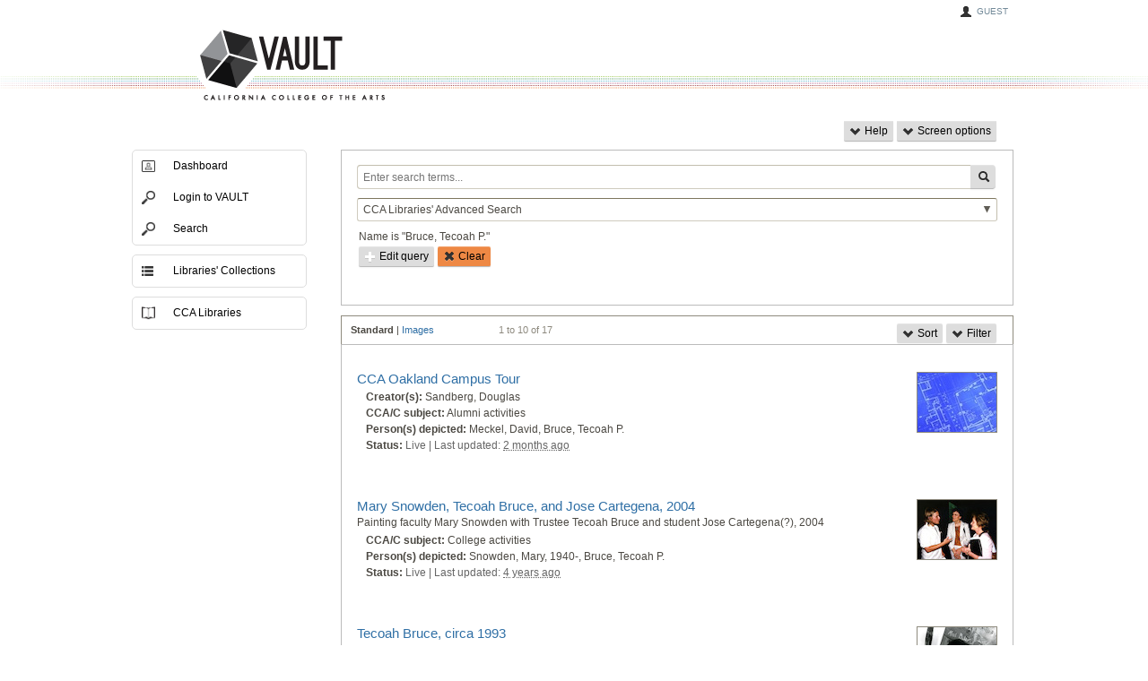

--- FILE ---
content_type: text/html;charset=UTF-8
request_url: https://vault.cca.edu/searching.do?doc=%3Cxml%3E%3Cmods%3E%3Csubject%3E%3Cname%3E%22Bruce,%20Tecoah%20P.%22%3C%2Fname%3E%3C%2Fsubject%3E%3C%2Fmods%3E%3C%2Fxml%3E&in=P9f4a3509-8c49-6db9-de96-bb168bf80752&q=&dr=AFTER
body_size: 9430
content:
<!DOCTYPE html>
<html lang="en-US"  >
	<head>
  <meta http-equiv="X-UA-Compatible" content="IE=edge" >
  <meta http-equiv="Content-Type" content="text/html;charset=UTF-8">
  <meta name="viewport" content="width=device-width, initial-scale=1">
  <base href="https://vault.cca.edu/">

  <link rel="apple-touch-icon" href="p/r/2022.1.0/com.equella.core/images/apple-touch-icon.png">
  <link rel="icon" type="image/png" href="https://vault.cca.edu/p/r/2022.1.0/com.equella.core/images/favicon.png">
  <link rel="icon" type="image/vnd.microsoft.icon" href="https://vault.cca.edu/p/r/2022.1.0/com.equella.core/images/favicon.ico">
  <link rel="stylesheet" href="https://fonts.googleapis.com/css?family=Roboto:300,400,500">
  <link href="https://fonts.googleapis.com/icon?family=Material+Icons" rel="stylesheet">
<link rel="stylesheet" type="text/css" href="p/r/2022.1.0/com.equella.core/bootstrap/css/bootstrap.min.css" media="all">
<link rel="stylesheet" type="text/css" href="p/r/2022.1.0/com.equella.core/css/styles.css" media="all">
<link rel="stylesheet" type="text/css" href="p/r/2022.1.0/com.equella.core/css/topbar.css" media="all">
<link rel="stylesheet" type="text/css" href="p/r/2022.1.0/com.equella.core/css/layouts/onecolumn.css" media="all">
<link rel="stylesheet" type="text/css" href="p/r/2022.1.0/com.equella.core/css/search.css" media="all">
<link rel="stylesheet" type="text/css" href="p/r/2022.1.0/com.equella.core/css/component/autocomplete.css" media="all">
<link rel="stylesheet" type="text/css" href="p/r/2022.1.0/com.equella.core/css/component/richdropdown.css" media="all">
<link rel="stylesheet" type="text/css" href="p/r/2022.1.0/com.equella.core/css/resultactions.css" media="all">
<link rel="stylesheet" type="text/css" href="p/r/2022.1.0/com.equella.core/css/searchresults.css" media="all">
<link rel="stylesheet" type="text/css" href="p/r/2022.1.0/com.equella.core/css/commentsdisplay.css" media="all">
<link rel="stylesheet" type="text/css" href="p/r/2022.1.0/com.equella.core/css/itemlist.css" media="all">
<link rel="stylesheet" type="text/css" href="p/r/2022.1.0/com.equella.core/css/themes/equella/jquery-ui.min.css" media="all">
<link rel="stylesheet" type="text/css" href="p/r/2022.1.0/com.equella.core/css/autosubmit.css" media="all">
<link rel="stylesheet" type="text/css" href="css/customer.css" media="all">

    <script type="text/javascript" src="p/r/2022.1.0/com.equella.core/jquerycore/jquery.js"></script>
    <script type="text/javascript" src="p/r/2022.1.0/com.equella.core/jquerycore/jquery-migrate.js"></script>
    <script type="text/javascript" src="p/r/2022.1.0/com.equella.core/bootstrap/js/bootstrap.min.js"></script>
    <script type="text/javascript" src="p/r/2022.1.0/com.equella.core/jquerylib/jquery.timer.min.js"></script>
    <script type="text/javascript" src="p/r/2022.1.0/com.equella.core/scripts/heartbeat.js"></script>
    <script type="text/javascript" src="p/r/2022.1.0/com.equella.core/scripts/standard.js"></script>
    <script type="text/javascript" src="p/r/2022.1.0/com.equella.core/scripts/submit.js"></script>
    <script type="text/javascript" src="p/r/2022.1.0/com.equella.core/js/ajaxhelper.js"></script>
    <script type="text/javascript" src="p/r/2022.1.0/com.equella.core/jquerylib/jquery.ui.effect.min.js"></script>
    <script type="text/javascript" src="p/r/2022.1.0/com.equella.core/jquerylib/jquery.ui.effect-blind.min.js"></script>
    <script type="text/javascript" src="p/r/2022.1.0/com.equella.core/scripts/helpandoptions.js"></script>
    <script type="text/javascript" src="p/r/2022.1.0/com.equella.core/scripts/updateinterface.js"></script>
    <script type="text/javascript" src="p/r/2022.1.0/com.equella.core/js/resultsupdate.js"></script>
    <script type="text/javascript" src="p/r/2022.1.0/com.equella.core/jquerylib/jquery.scrollTo.min.js"></script>
    <script type="text/javascript" src="p/r/2022.1.0/com.equella.core/js/ajaxeffects.js"></script>
    <script type="text/javascript" src="p/r/2022.1.0/com.equella.core/js/select.js"></script>
    <script type="text/javascript" src="p/r/2022.1.0/com.equella.core/scripts/resultactions.js"></script>
    <script type="text/javascript" src="p/r/2022.1.0/com.equella.core/scripts/itemlistattachments.js"></script>
  <script type="text/javascript">i18n_com_equella_core_alreadysubmitting = 'The page is already being submitted';function refsq_s(){postAjaxJSON(_f(),'$UP9$sq.saveQuery',[],function(results,status){showNewResults('p/r/2022.1.0/com.equella.core/images/ajax/doing.gif',$('#searchresults'),results,null);}
), showNewResults('p/r/2022.1.0/com.equella.core/images/ajax/doing.gif',$('#searchresults'),null,null);}
function getsq_currentHidden(){return _e('sq_currentHidden').value;}
function changetype(val){_e('type_hid').value = val;_subev('sr.resultTypeChanged');}
function reftoggle_064efdcfd8b34d5587e75baa80478e211(p1,p2,p3){postAjaxJSON(_f(),'$UP0$ilad.toggleAttachments',[p1, p2, p3],function(results,status){AjaxFX.updateDomWithActivity('p/r/2022.1.0/com.equella.core/images/ajax/ajax-loader.gif',$('#toggle_064efdcfd8b34d5587e75baa80478e211'),results,ItemListAttachments.endToggle);}
), AjaxFX.updateDomWithActivity('p/r/2022.1.0/com.equella.core/images/ajax/ajax-loader.gif',$('#toggle_064efdcfd8b34d5587e75baa80478e211'),null,ItemListAttachments.endToggle);}
function reftoggle_3f7f994f96a0473185d42ecc8753a4131(p1,p2,p3){postAjaxJSON(_f(),'$UP0$ilad.toggleAttachments',[p1, p2, p3],function(results,status){AjaxFX.updateDomWithActivity('p/r/2022.1.0/com.equella.core/images/ajax/ajax-loader.gif',$('#toggle_3f7f994f96a0473185d42ecc8753a4131'),results,ItemListAttachments.endToggle);}
), AjaxFX.updateDomWithActivity('p/r/2022.1.0/com.equella.core/images/ajax/ajax-loader.gif',$('#toggle_3f7f994f96a0473185d42ecc8753a4131'),null,ItemListAttachments.endToggle);}
function reftoggle_70da3f9e3d444eb4ae6349f541babcb31(p1,p2,p3){postAjaxJSON(_f(),'$UP0$ilad.toggleAttachments',[p1, p2, p3],function(results,status){AjaxFX.updateDomWithActivity('p/r/2022.1.0/com.equella.core/images/ajax/ajax-loader.gif',$('#toggle_70da3f9e3d444eb4ae6349f541babcb31'),results,ItemListAttachments.endToggle);}
), AjaxFX.updateDomWithActivity('p/r/2022.1.0/com.equella.core/images/ajax/ajax-loader.gif',$('#toggle_70da3f9e3d444eb4ae6349f541babcb31'),null,ItemListAttachments.endToggle);}
function reftoggle_5d58c5cf6639485b8fb1f85c3ce5319a1(p1,p2,p3){postAjaxJSON(_f(),'$UP0$ilad.toggleAttachments',[p1, p2, p3],function(results,status){AjaxFX.updateDomWithActivity('p/r/2022.1.0/com.equella.core/images/ajax/ajax-loader.gif',$('#toggle_5d58c5cf6639485b8fb1f85c3ce5319a1'),results,ItemListAttachments.endToggle);}
), AjaxFX.updateDomWithActivity('p/r/2022.1.0/com.equella.core/images/ajax/ajax-loader.gif',$('#toggle_5d58c5cf6639485b8fb1f85c3ce5319a1'),null,ItemListAttachments.endToggle);}
function reftoggle_4e97a955b76648f1bf8d9b5f8f6810961(p1,p2,p3){postAjaxJSON(_f(),'$UP0$ilad.toggleAttachments',[p1, p2, p3],function(results,status){AjaxFX.updateDomWithActivity('p/r/2022.1.0/com.equella.core/images/ajax/ajax-loader.gif',$('#toggle_4e97a955b76648f1bf8d9b5f8f6810961'),results,ItemListAttachments.endToggle);}
), AjaxFX.updateDomWithActivity('p/r/2022.1.0/com.equella.core/images/ajax/ajax-loader.gif',$('#toggle_4e97a955b76648f1bf8d9b5f8f6810961'),null,ItemListAttachments.endToggle);}
function reftoggle_69624429334e4e668005e4c47d686faf1(p1,p2,p3){postAjaxJSON(_f(),'$UP0$ilad.toggleAttachments',[p1, p2, p3],function(results,status){AjaxFX.updateDomWithActivity('p/r/2022.1.0/com.equella.core/images/ajax/ajax-loader.gif',$('#toggle_69624429334e4e668005e4c47d686faf1'),results,ItemListAttachments.endToggle);}
), AjaxFX.updateDomWithActivity('p/r/2022.1.0/com.equella.core/images/ajax/ajax-loader.gif',$('#toggle_69624429334e4e668005e4c47d686faf1'),null,ItemListAttachments.endToggle);}
function reftoggle_f2a2225fe4f646ff99c71698016d0b171(p1,p2,p3){postAjaxJSON(_f(),'$UP0$ilad.toggleAttachments',[p1, p2, p3],function(results,status){AjaxFX.updateDomWithActivity('p/r/2022.1.0/com.equella.core/images/ajax/ajax-loader.gif',$('#toggle_f2a2225fe4f646ff99c71698016d0b171'),results,ItemListAttachments.endToggle);}
), AjaxFX.updateDomWithActivity('p/r/2022.1.0/com.equella.core/images/ajax/ajax-loader.gif',$('#toggle_f2a2225fe4f646ff99c71698016d0b171'),null,ItemListAttachments.endToggle);}
function reftoggle_e997f6ed73ee4e1bb48c9e4e60d3d2541(p1,p2,p3){postAjaxJSON(_f(),'$UP0$ilad.toggleAttachments',[p1, p2, p3],function(results,status){AjaxFX.updateDomWithActivity('p/r/2022.1.0/com.equella.core/images/ajax/ajax-loader.gif',$('#toggle_e997f6ed73ee4e1bb48c9e4e60d3d2541'),results,ItemListAttachments.endToggle);}
), AjaxFX.updateDomWithActivity('p/r/2022.1.0/com.equella.core/images/ajax/ajax-loader.gif',$('#toggle_e997f6ed73ee4e1bb48c9e4e60d3d2541'),null,ItemListAttachments.endToggle);}
function reftoggle_4738db11968140c9a11d3bce24de42ff1(p1,p2,p3){postAjaxJSON(_f(),'$UP0$ilad.toggleAttachments',[p1, p2, p3],function(results,status){AjaxFX.updateDomWithActivity('p/r/2022.1.0/com.equella.core/images/ajax/ajax-loader.gif',$('#toggle_4738db11968140c9a11d3bce24de42ff1'),results,ItemListAttachments.endToggle);}
), AjaxFX.updateDomWithActivity('p/r/2022.1.0/com.equella.core/images/ajax/ajax-loader.gif',$('#toggle_4738db11968140c9a11d3bce24de42ff1'),null,ItemListAttachments.endToggle);}
function reftoggle_4abeea2ecffa4f1e876f2731269fbb821(p1,p2,p3){postAjaxJSON(_f(),'$UP0$ilad.toggleAttachments',[p1, p2, p3],function(results,status){AjaxFX.updateDomWithActivity('p/r/2022.1.0/com.equella.core/images/ajax/ajax-loader.gif',$('#toggle_4abeea2ecffa4f1e876f2731269fbb821'),results,ItemListAttachments.endToggle);}
), AjaxFX.updateDomWithActivity('p/r/2022.1.0/com.equella.core/images/ajax/ajax-loader.gif',$('#toggle_4abeea2ecffa4f1e876f2731269fbb821'),null,ItemListAttachments.endToggle);}
function changepage(page){_e('page_hid').value = page;postAjaxJSON(_f(),'$UP11$',[],function(results,status){showNewResults('p/r/2022.1.0/com.equella.core/images/ajax/doing.gif',$('#searchresults'),results,null);}
), showNewResults('p/r/2022.1.0/com.equella.core/images/ajax/doing.gif',$('#searchresults'),null,null);}
</script>
  
  <title>Search | VAULT</title>
	</head>
	<body><form id="eqpageForm" method="POST" action="https://vault.cca.edu/searching.do"><div style="display:none;" class="_hiddenstate"><input type="hidden" name="uc" value="true">
<input type="hidden" name="sra.showing" value="NONE">
<input type="hidden" name="sort" value="datemodified">
<input type="hidden" name="dr" value="AFTER">
<input type="hidden" name="p_attachmentSearch" value="checked">
<input type="hidden" name="p_pp" value="min">
<input type="hidden" name="__xsrf" value="7dd6c46e-45e8-4b3e-9c22-8ebc03193727">
</div>	<div id="wrapper">

	

<div id="topbar"> 
	<div id="topbar-wrap"> 
		<div id="topbar-inner">
			<div id="topmenu"> 
<span id="temptopbar_editUserLink" title="Edit user details"><i class="icon-user icon-white"></i> guest</span>			</div> 
		</div> 
	</div> 
</div>
<div id="header" role="banner"> 
	<div id="header-wrap"> 
		<div id="header-inner"> 
			<div class="badge">
				<a href="home.do" title="Return to dashboard">
VAULT				</a>
			</div> 
			<div class="banner">Search</div> 
		</div> 
	</div> 
</div>
	 	<div id="body">
			<div id="body-wrap1">
				<div id="body-wrap2">
					<div id="body-wrap3">
						<div id="body-inner">


<div id="helpAndOptions">	<div id="button-bar">
<button id="bluebar_help_button" class="btn btn-equella btn-mini" onclick="postAjaxJSON(_f(),'temp$UP0$temphao.show',['bluebar_help'],function(results,status){blindDomResults($('#helpAndOptions'),results,null);}
), blindDomResults($('#helpAndOptions'),null,null);return false;" type="button"><i class="icon-chevron-down icon-white"></i> Help</button><button id="bluebar_screenoptions_button" class="btn btn-equella btn-mini" onclick="postAjaxJSON(_f(),'temp$UP0$temphao.show',['bluebar_screenoptions'],function(results,status){blindDomResults($('#helpAndOptions'),results,null);}
), blindDomResults($('#helpAndOptions'),null,null);return false;" type="button"><i class="icon-chevron-down icon-white"></i> Screen options</button>	</div>
	
</div>							<div id="content" class="content">
								<div id="content-bottom">
									<div id="content-inner" class="page-layout-menu-full">
		
		
										<div id="content-body" role="main"  class="search-layout">

	

<div id="col">

<div id="searchform" class="area">	<div class="query-wrapper" role="search">

		<div id="querycontainer" class="input-append">
<div id="q_autocomplete" class="autocomplete-container" onautoselect="searchFunction([refsq_s, fadeResultsContainerIn]);"><input id="q" class="real" type="text" name="q" value="" placeholder="Enter search terms..." aria-label="Enter search terms..."><input class="prompt" type="text" disabled="disabled"></div>
<button id="searchform-search" class="btn btn-primary btn-mini" name="sq_s" onclick="searchFunction([refsq_s, fadeResultsContainerIn]);restoreSkinnySearchActions();return false;" title="Search" type="button"><i class="icon-search icon-white"></i></button>		</div>

		<div id="withincontainer" role="listbox">
<select id="searchform-in" class="form-control" name="in" onchange="changedWhere({collectionSelected:function(){return postAjaxJSON(_f(),'$UP5$sq.changedWhere',[],function(results,status){showNewResults('p/r/2022.1.0/com.equella.core/images/ajax/doing.gif',$('#searchresults'),results,null);}
), showNewResults('p/r/2022.1.0/com.equella.core/images/ajax/doing.gif',$('#searchresults'),null,null);}
,powerSelected:function(){return postAjaxJSON(_f(),'$UP6$sq.changedWhere',[],function(results,status){AjaxFX.updateDomSilent('p/r/2022.1.0/com.equella.core/images/ajax/doing.gif',$('#searchform'),results,null);}
), AjaxFX.updateDomSilent('p/r/2022.1.0/com.equella.core/images/ajax/doing.gif',$('#searchform'),null,null);}
,remoteSelected:function(){return _subev('sq.forwardToRemote');}
},getSelectedValue(_e('searchform-in')),getsq_currentHidden());return false;"><optgroup label="Collections"><option value="all">Within all resources</option>
<option value="Cb8852fc5-4423-4bc7-958f-7ea643a0b438">Art Collection</option>
<option value="C70a86791-8453-4ad3-9906-f4e070621d05">Design Strategy (MBA) Program</option>
<option value="C7f0ee0e2-bd15-4182-a83a-1b4c69e181f0">Exhibitions</option>
<option value="Ce96ccf65-0098-44bb-bec0-6e1cd5466046">Faculty Research</option>
<option value="C6b755832-4070-73d2-77b3-3febcc1f5fad">Libraries</option>
<option value="Cdb4e60c6-e001-9ef3-5ce5-479f384026a3">Libraries' eResources</option>
<option value="Cc34be1f4-c3ea-47d9-b336-e39ad6e926f4">Open Access Journal Articles</option>
</optgroup><optgroup label="Advanced searches"><option value="P9f4a3509-8c49-6db9-de96-bb168bf80752" selected="selected">CCA Libraries' Advanced Search</option>
</optgroup></select>		</div>

		<div id="dropdowncontainer"></div>

<div id="wherecontainer">  <input id="sq_currentHidden" type="hidden" name="sq_currentHidden" value="P9f4a3509-8c49-6db9-de96-bb168bf80752">				<div id="searchform-where">
					<ul>
								<li>Name is &quot;Bruce, Tecoah P.&quot;</li>
					</ul>
<button id="searchform-editquery" class="btn btn-equella btn-mini" name="sq_editQueryButton" onclick="editQuery(function(){return postAjaxJSON(_f(),'$UP7$sq.editQuery',[],function(results,status){AjaxFX.fadeDomResults($('#wherecontainer'),results,null);}
), AjaxFX.fadeDomResults($('#wherecontainer'),null,null);}
);" type="button"><i class="icon-plus icon-white"></i> Edit query</button><button id="sq_clearQueryButton" class="btn btn-warning btn-mini" name="sq_clearQueryButton" onclick="postAjaxJSON(_f(),'$UP8$sq.clearQuery',[],function(results,status){showNewResults('p/r/2022.1.0/com.equella.core/images/ajax/doing.gif',$('#searchresults'),results,null);}
), showNewResults('p/r/2022.1.0/com.equella.core/images/ajax/doing.gif',$('#searchresults'),null,null);return false;" type="button"><i class="icon-remove icon-white"></i> Clear</button>				</div>
</div>
	</div>

<div id="wizardcontainer"></div>

<div id="searchform-filteredout"></div>		<div class="queryactions">
		</div>
</div>
<div id="searchresults-outer-div">
<div id="searchresults-header-cont">			<input type="hidden" id="searchUrl" value="https://vault.cca.edu/searching.do?doc=%3Cxml%3E%3Cmods%3E%3Csubject%3E%3Cname%3E"Bruce,%20Tecoah%20P."%3C/name%3E%3C/subject%3E%3C/mods%3E%3C/xml%3E&in=P9f4a3509-8c49-6db9-de96-bb168bf80752&q=&type=standard&sort=datemodified&dr=AFTER">

			<div class="searchresults-header">
<div id="result-type-select" onchange="_subev('sr.resultTypeChanged');return false;"><input type="hidden" id="type_hid" name="type" value="standard">
			<strong>Standard</strong>
		<span class="separator"> | </span>
<a href="javascript:void(0);" title="Images" onclick="changetype('gallery');return false;">Images</a>		
</div>					<div id="searchresults-stats">1 to 10 of 17</div>
			</div>
</div>

	

<div id="actionbuttons"><button id="sra_sort" class="btn btn-equella btn-mini" name="sra_sort" onclick="postAjaxJSON(_f(),'$UP3$sra.show',['SORT'],function(results,status){showHideActions($('#searchresults-actions'),results,null);}
), showHideActions($('#searchresults-actions'),null,null);return false;" aria-controls="searchresults-actions" aria-expanded="false" type="button"><i class="icon-chevron-down icon-white"></i> Sort</button><button id="sra_filter" class="btn btn-equella btn-mini" name="sra_filter" onclick="postAjaxJSON(_f(),'$UP3$sra.show',['FILTER'],function(results,status){showHideActions($('#searchresults-actions'),results,null);}
), showHideActions($('#searchresults-actions'),null,null);return false;" aria-controls="searchresults-actions" aria-expanded="false" type="button"><i class="icon-chevron-down icon-white"></i> Filter</button></div>
<div id="searchresults-actions"></div>
<div id="searchresults-cont">
<div id="searchresults" class="searchresults area standard"><div class="itemlist">
	

<div id="i5" class="itemresult-wrapper">		<div class="itemresult-container">
			<div class="itemresult">
				<div class="itemresult-content">
						<div class="thumbnailinlist">
<div class="thumbfade"><a data-itemuuid="064efdcf-d8b3-4d55-87e7-5baa80478e21" data-itemversion="1" href="/items/064efdcf-d8b3-4d55-87e7-5baa80478e21/1/?search=%2Fsearching.do&amp;index=0&amp;available=17" title="CCA Oakland Campus Tour"><img src="https://vault.cca.edu/thumbs/064efdcf-d8b3-4d55-87e7-5baa80478e21/1/f3acaf3f-9f2c-4313-affd-59dc3312e779" alt="CCA Alumni Weekend - Oakland Campus - Wi-Fi.m4v" title="CCA Alumni Weekend - Oakland Campus - Wi-Fi.m4v"></a><a data-itemuuid="064efdcf-d8b3-4d55-87e7-5baa80478e21" data-itemversion="1" href="/items/064efdcf-d8b3-4d55-87e7-5baa80478e21/1/?search=%2Fsearching.do&amp;index=0&amp;available=17" title="CCA Oakland Campus Tour"><img src="https://vault.cca.edu/thumbs/064efdcf-d8b3-4d55-87e7-5baa80478e21/1/f1786daf-ab89-473b-9d1a-eb6a3c75ce6c" alt="CCA Alumni Weekend - Oakland Campus - Broadband.m4v" title="CCA Alumni Weekend - Oakland Campus - Broadband.m4v"></a><a data-itemuuid="064efdcf-d8b3-4d55-87e7-5baa80478e21" data-itemversion="1" href="/items/064efdcf-d8b3-4d55-87e7-5baa80478e21/1/?search=%2Fsearching.do&amp;index=0&amp;available=17" title="CCA Oakland Campus Tour"><img src="https://vault.cca.edu/thumbs/064efdcf-d8b3-4d55-87e7-5baa80478e21/1/3095a0cf-7e45-4c30-a1e2-da16cffe7dcb" alt="CCA Alumni Weekend - Oakland Campus.mov" title="CCA Alumni Weekend - Oakland Campus.mov"></a></div>						</div>
					
					<h3 class="itemresult-title "><a class="titlelink" data-itemuuid="064efdcf-d8b3-4d55-87e7-5baa80478e21" data-itemversion="1" href="/items/064efdcf-d8b3-4d55-87e7-5baa80478e21/1/?search=%2Fsearching.do&amp;index=0&amp;available=17" title="CCA Oakland Campus Tour">CCA Oakland Campus Tour</a> 
<div id="toggle_064efdcfd8b34d5587e75baa80478e211" class="toggler" onclick="ItemListAttachments.toggle($('#toggle_064efdcfd8b34d5587e75baa80478e211'),$('#attachments_064efdcf-d8b3-4d55-87e7-5baa80478e211'),reftoggle_064efdcfd8b34d5587e75baa80478e211,'064efdcf-d8b3-4d55-87e7-5baa80478e21',1);return false;">	<a title="Show attachments" href="#" aria-controls="attachments_064efdcf-d8b3-4d55-87e7-5baa80478e211" aria-expanded="false">
		<i class="icon-circle-arrow-down"> </i>
	</a>
</div></h3>
	
					<p></p>
					
					<div class="itemresult-meta">
							<div class="itemresult-metaline">
								<strong>Creator(s):</strong>
<span class="htmlcontent">Sandberg, Douglas</span>							</div>
							<div class="itemresult-metaline">
								<strong>CCA/C subject:</strong>
<span class="htmlcontent">Alumni activities</span>							</div>
							<div class="itemresult-metaline">
								<strong>Person(s) depicted:</strong>
<span class="htmlcontent">Meckel, David, Bruce, Tecoah P.</span>							</div>
							<div class="itemresult-metaline">
								<strong>Status:</strong>
<span class="itemresult-meta-delim">Live<span class="separator">|</span>Last updated:<abbr title="1763408827399" class="timeago">November 17, 2025 11:47 AM</abbr></span>							</div>
					</div>
				</div>
<div id="attachments_064efdcf-d8b3-4d55-87e7-5baa80478e211" aria-hidden="true"></div>			</div>
			<div class="itemresult-rating">
				<div class="rating-bar">
<span class="screen-reader" tabindex="0" alt="zero star rating average" title="zero star rating average">zero star rating average</span><div class="itemresult-stars zero"></div><a href="javascript:void(0);" title="0 comments" onclick="_subev('ilcd.seeComments','064efdcf-d8b3-4d55-87e7-5baa80478e21/1');return false;">0 comments</a>				</div>
					<div class="float-right">
					</div>
			</div>
		</div>
</div><div id="i6" class="itemresult-wrapper">		<div class="itemresult-container">
			<div class="itemresult">
				<div class="itemresult-content">
						<div class="thumbnailinlist">
<div class="thumbfade"><a data-itemuuid="3f7f994f-96a0-4731-85d4-2ecc8753a413" data-itemversion="1" href="/items/3f7f994f-96a0-4731-85d4-2ecc8753a413/1/?search=%2Fsearching.do&amp;index=1&amp;available=17" title="Mary Snowden, Tecoah Bruce, and Jose Cartegena, 2004"><img src="https://vault.cca.edu/thumbs/3f7f994f-96a0-4731-85d4-2ecc8753a413/1/61d48df6-5c96-470a-b11d-d42e38de2f42" alt="20220122003.jpg" title="20220122003.jpg"></a><a data-itemuuid="3f7f994f-96a0-4731-85d4-2ecc8753a413" data-itemversion="1" href="/items/3f7f994f-96a0-4731-85d4-2ecc8753a413/1/?search=%2Fsearching.do&amp;index=1&amp;available=17" title="Mary Snowden, Tecoah Bruce, and Jose Cartegena, 2004"><img src="https://vault.cca.edu/thumbs/3f7f994f-96a0-4731-85d4-2ecc8753a413/1/258d9e0a-9e3b-4d6d-859c-6b22b0e464e8" alt="20220122003.tif" title="20220122003.tif"></a><a data-itemuuid="3f7f994f-96a0-4731-85d4-2ecc8753a413" data-itemversion="1" href="/items/3f7f994f-96a0-4731-85d4-2ecc8753a413/1/?search=%2Fsearching.do&amp;index=1&amp;available=17" title="Mary Snowden, Tecoah Bruce, and Jose Cartegena, 2004"><img src="https://vault.cca.edu/thumbs/3f7f994f-96a0-4731-85d4-2ecc8753a413/1/610e0f35-e9d6-4aee-9e1c-ccdcac189fc8" alt="20220122004.jpg" title="20220122004.jpg"></a><a data-itemuuid="3f7f994f-96a0-4731-85d4-2ecc8753a413" data-itemversion="1" href="/items/3f7f994f-96a0-4731-85d4-2ecc8753a413/1/?search=%2Fsearching.do&amp;index=1&amp;available=17" title="Mary Snowden, Tecoah Bruce, and Jose Cartegena, 2004"><img src="https://vault.cca.edu/thumbs/3f7f994f-96a0-4731-85d4-2ecc8753a413/1/e821f479-7b23-42ca-9a7b-f343d1103ab0" alt="20220122004.tif" title="20220122004.tif"></a></div>						</div>
					
					<h3 class="itemresult-title "><a class="titlelink" data-itemuuid="3f7f994f-96a0-4731-85d4-2ecc8753a413" data-itemversion="1" href="/items/3f7f994f-96a0-4731-85d4-2ecc8753a413/1/?search=%2Fsearching.do&amp;index=1&amp;available=17" title="Mary Snowden, Tecoah Bruce, and Jose Cartegena, 2004">Mary Snowden, Tecoah Bruce, and Jose Cartegena, 2004</a> 
<div id="toggle_3f7f994f96a0473185d42ecc8753a4131" class="toggler" onclick="ItemListAttachments.toggle($('#toggle_3f7f994f96a0473185d42ecc8753a4131'),$('#attachments_3f7f994f-96a0-4731-85d4-2ecc8753a4131'),reftoggle_3f7f994f96a0473185d42ecc8753a4131,'3f7f994f-96a0-4731-85d4-2ecc8753a413',1);return false;">	<a title="Show attachments" href="#" aria-controls="attachments_3f7f994f-96a0-4731-85d4-2ecc8753a4131" aria-expanded="false">
		<i class="icon-circle-arrow-down"> </i>
	</a>
</div></h3>
	
					<p>Painting faculty Mary Snowden with Trustee Tecoah Bruce and student Jose Cartegena(?), 2004</p>
					
					<div class="itemresult-meta">
							<div class="itemresult-metaline">
								<strong>CCA/C subject:</strong>
<span class="htmlcontent">College activities</span>							</div>
							<div class="itemresult-metaline">
								<strong>Person(s) depicted:</strong>
<span class="htmlcontent">Snowden, Mary, 1940-, Bruce, Tecoah P.</span>							</div>
							<div class="itemresult-metaline">
								<strong>Status:</strong>
<span class="itemresult-meta-delim">Live<span class="separator">|</span>Last updated:<abbr title="1643102430576" class="timeago">January 25, 2022 1:20 AM</abbr></span>							</div>
					</div>
				</div>
<div id="attachments_3f7f994f-96a0-4731-85d4-2ecc8753a4131" aria-hidden="true"></div>			</div>
			<div class="itemresult-rating">
				<div class="rating-bar">
<span class="screen-reader" tabindex="0" alt="zero star rating average" title="zero star rating average">zero star rating average</span><div class="itemresult-stars zero"></div><a href="javascript:void(0);" title="0 comments" onclick="_subev('ilcd.seeComments','3f7f994f-96a0-4731-85d4-2ecc8753a413/1');return false;">0 comments</a>				</div>
					<div class="float-right">
					</div>
			</div>
		</div>
</div><div id="i7" class="itemresult-wrapper">		<div class="itemresult-container">
			<div class="itemresult">
				<div class="itemresult-content">
						<div class="thumbnailinlist">
<div class="thumbfade"><a data-itemuuid="70da3f9e-3d44-4eb4-ae63-49f541babcb3" data-itemversion="1" href="/items/70da3f9e-3d44-4eb4-ae63-49f541babcb3/1/?search=%2Fsearching.do&amp;index=2&amp;available=17" title="Tecoah Bruce, circa 1993"><img src="https://vault.cca.edu/thumbs/70da3f9e-3d44-4eb4-ae63-49f541babcb3/1/5c65a5e8-4e4a-4148-8ae2-ca9bb34cfef5" alt="180808027.jpg" title="180808027.jpg"></a><a data-itemuuid="70da3f9e-3d44-4eb4-ae63-49f541babcb3" data-itemversion="1" href="/items/70da3f9e-3d44-4eb4-ae63-49f541babcb3/1/?search=%2Fsearching.do&amp;index=2&amp;available=17" title="Tecoah Bruce, circa 1993"><img src="https://vault.cca.edu/thumbs/70da3f9e-3d44-4eb4-ae63-49f541babcb3/1/ebd59384-c49f-4755-8393-7e6906451fbc" alt="180808027.tif" title="180808027.tif"></a></div>						</div>
					
					<h3 class="itemresult-title "><a class="titlelink" data-itemuuid="70da3f9e-3d44-4eb4-ae63-49f541babcb3" data-itemversion="1" href="/items/70da3f9e-3d44-4eb4-ae63-49f541babcb3/1/?search=%2Fsearching.do&amp;index=2&amp;available=17" title="Tecoah Bruce, circa 1993">Tecoah Bruce, circa 1993</a> 
<div id="toggle_70da3f9e3d444eb4ae6349f541babcb31" class="toggler" onclick="ItemListAttachments.toggle($('#toggle_70da3f9e3d444eb4ae6349f541babcb31'),$('#attachments_70da3f9e-3d44-4eb4-ae63-49f541babcb31'),reftoggle_70da3f9e3d444eb4ae6349f541babcb31,'70da3f9e-3d44-4eb4-ae63-49f541babcb3',1);return false;">	<a title="Show attachments" href="#" aria-controls="attachments_70da3f9e-3d44-4eb4-ae63-49f541babcb31" aria-expanded="false">
		<i class="icon-circle-arrow-down"> </i>
	</a>
</div></h3>
	
					<p>Tecoah Bruce: Alumna, President of the Alumni Association, and Trustee, circa 1993</p>
					
					<div class="itemresult-meta">
							<div class="itemresult-metaline">
								<strong>CCA/C subject:</strong>
<span class="htmlcontent">Portraits, class photos</span>							</div>
							<div class="itemresult-metaline">
								<strong>Person(s) depicted:</strong>
<span class="htmlcontent">Bruce, Tecoah P., Bruce, Tecoah P.</span>							</div>
							<div class="itemresult-metaline">
								<strong>Status:</strong>
<span class="itemresult-meta-delim">Live<span class="separator">|</span>Last updated:<abbr title="1642770984729" class="timeago">January 21, 2022 5:16 AM</abbr></span>							</div>
					</div>
				</div>
<div id="attachments_70da3f9e-3d44-4eb4-ae63-49f541babcb31" aria-hidden="true"></div>			</div>
			<div class="itemresult-rating">
				<div class="rating-bar">
<span class="screen-reader" tabindex="0" alt="zero star rating average" title="zero star rating average">zero star rating average</span><div class="itemresult-stars zero"></div><a href="javascript:void(0);" title="0 comments" onclick="_subev('ilcd.seeComments','70da3f9e-3d44-4eb4-ae63-49f541babcb3/1');return false;">0 comments</a>				</div>
					<div class="float-right">
					</div>
			</div>
		</div>
</div><div id="i8" class="itemresult-wrapper">		<div class="itemresult-container">
			<div class="itemresult">
				<div class="itemresult-content">
						<div class="thumbnailinlist">
<div class="thumbfade"><a data-itemuuid="5d58c5cf-6639-485b-8fb1-f85c3ce5319a" data-itemversion="1" href="/items/5d58c5cf-6639-485b-8fb1-f85c3ce5319a/1/?search=%2Fsearching.do&amp;index=3&amp;available=17" title="Tecoah Bruce, circa 1983"><img src="https://vault.cca.edu/thumbs/5d58c5cf-6639-485b-8fb1-f85c3ce5319a/1/8a83aa6c-66fc-4e5a-9197-be5f5570e401" alt="180808026.jpg" title="180808026.jpg"></a><a data-itemuuid="5d58c5cf-6639-485b-8fb1-f85c3ce5319a" data-itemversion="1" href="/items/5d58c5cf-6639-485b-8fb1-f85c3ce5319a/1/?search=%2Fsearching.do&amp;index=3&amp;available=17" title="Tecoah Bruce, circa 1983"><img src="https://vault.cca.edu/thumbs/5d58c5cf-6639-485b-8fb1-f85c3ce5319a/1/97a710aa-cf5c-4843-8c23-cc220e30993f" alt="180808026.tif" title="180808026.tif"></a></div>						</div>
					
					<h3 class="itemresult-title "><a class="titlelink" data-itemuuid="5d58c5cf-6639-485b-8fb1-f85c3ce5319a" data-itemversion="1" href="/items/5d58c5cf-6639-485b-8fb1-f85c3ce5319a/1/?search=%2Fsearching.do&amp;index=3&amp;available=17" title="Tecoah Bruce, circa 1983">Tecoah Bruce, circa 1983</a> 
<div id="toggle_5d58c5cf6639485b8fb1f85c3ce5319a1" class="toggler" onclick="ItemListAttachments.toggle($('#toggle_5d58c5cf6639485b8fb1f85c3ce5319a1'),$('#attachments_5d58c5cf-6639-485b-8fb1-f85c3ce5319a1'),reftoggle_5d58c5cf6639485b8fb1f85c3ce5319a1,'5d58c5cf-6639-485b-8fb1-f85c3ce5319a',1);return false;">	<a title="Show attachments" href="#" aria-controls="attachments_5d58c5cf-6639-485b-8fb1-f85c3ce5319a1" aria-expanded="false">
		<i class="icon-circle-arrow-down"> </i>
	</a>
</div></h3>
	
					<p>Tecoah Bruce: Alumna, President of the Alumni Association, and Trustee, circa 1983</p>
					
					<div class="itemresult-meta">
							<div class="itemresult-metaline">
								<strong>CCA/C subject:</strong>
<span class="htmlcontent">Portraits, class photos</span>							</div>
							<div class="itemresult-metaline">
								<strong>Person(s) depicted:</strong>
<span class="htmlcontent">Bruce, Tecoah P., Bruce, Tecoah P.</span>							</div>
							<div class="itemresult-metaline">
								<strong>Status:</strong>
<span class="itemresult-meta-delim">Live<span class="separator">|</span>Last updated:<abbr title="1642770763468" class="timeago">January 21, 2022 5:12 AM</abbr></span>							</div>
					</div>
				</div>
<div id="attachments_5d58c5cf-6639-485b-8fb1-f85c3ce5319a1" aria-hidden="true"></div>			</div>
			<div class="itemresult-rating">
				<div class="rating-bar">
<span class="screen-reader" tabindex="0" alt="zero star rating average" title="zero star rating average">zero star rating average</span><div class="itemresult-stars zero"></div><a href="javascript:void(0);" title="0 comments" onclick="_subev('ilcd.seeComments','5d58c5cf-6639-485b-8fb1-f85c3ce5319a/1');return false;">0 comments</a>				</div>
					<div class="float-right">
					</div>
			</div>
		</div>
</div><div id="i9" class="itemresult-wrapper">		<div class="itemresult-container">
			<div class="itemresult">
				<div class="itemresult-content">
						<div class="thumbnailinlist">
<div class="thumbfade"><a data-itemuuid="4e97a955-b766-48f1-bf8d-9b5f8f681096" data-itemversion="1" href="/items/4e97a955-b766-48f1-bf8d-9b5f8f681096/1/?search=%2Fsearching.do&amp;index=4&amp;available=17" title="Tecoah Bruce, President of the Alumni Association, with Steven Oliver, CCAC Board Chairman, 1985 "><img src="https://vault.cca.edu/thumbs/4e97a955-b766-48f1-bf8d-9b5f8f681096/1/098d2f6b-2095-4b95-8eae-4fa1de1c20da" alt="180808022.jpg" title="180808022.jpg"></a><a data-itemuuid="4e97a955-b766-48f1-bf8d-9b5f8f681096" data-itemversion="1" href="/items/4e97a955-b766-48f1-bf8d-9b5f8f681096/1/?search=%2Fsearching.do&amp;index=4&amp;available=17" title="Tecoah Bruce, President of the Alumni Association, with Steven Oliver, CCAC Board Chairman, 1985 "><img src="https://vault.cca.edu/thumbs/4e97a955-b766-48f1-bf8d-9b5f8f681096/1/81dc7c01-dcb5-4b45-b642-8d957b809c80" alt="180808022.tif" title="180808022.tif"></a></div>						</div>
					
					<h3 class="itemresult-title "><a class="titlelink" data-itemuuid="4e97a955-b766-48f1-bf8d-9b5f8f681096" data-itemversion="1" href="/items/4e97a955-b766-48f1-bf8d-9b5f8f681096/1/?search=%2Fsearching.do&amp;index=4&amp;available=17" title="Tecoah Bruce, President of the Alumni Association, with Steven Oliver, CCAC Board Chairman, 1985 ">Tecoah Bruce, President of the Alumni Association, with Steven Oliver, CCAC Board Chairman, 1985 </a> 
<div id="toggle_4e97a955b76648f1bf8d9b5f8f6810961" class="toggler" onclick="ItemListAttachments.toggle($('#toggle_4e97a955b76648f1bf8d9b5f8f6810961'),$('#attachments_4e97a955-b766-48f1-bf8d-9b5f8f6810961'),reftoggle_4e97a955b76648f1bf8d9b5f8f6810961,'4e97a955-b766-48f1-bf8d-9b5f8f681096',1);return false;">	<a title="Show attachments" href="#" aria-controls="attachments_4e97a955-b766-48f1-bf8d-9b5f8f6810961" aria-expanded="false">
		<i class="icon-circle-arrow-down"> </i>
	</a>
</div></h3>
	
					<p>Tecoah Bruce, President of the Alumni Association, with Steven Oliver, CCAC Board Chairman, at Trader Vic&rsquo;s, 1985 </p>
					
					<div class="itemresult-meta">
							<div class="itemresult-metaline">
								<strong>Creator(s):</strong>
<span class="htmlcontent">California College of Arts and Crafts</span>							</div>
							<div class="itemresult-metaline">
								<strong>CCA/C subject:</strong>
<span class="htmlcontent">Alumni activities</span>							</div>
							<div class="itemresult-metaline">
								<strong>Person(s) depicted:</strong>
<span class="htmlcontent">Oliver, Steven H., Bruce, Tecoah P., Oli...</span>							</div>
							<div class="itemresult-metaline">
								<strong>Status:</strong>
<span class="itemresult-meta-delim">Live<span class="separator">|</span>Last updated:<abbr title="1642629210791" class="timeago">January 19, 2022 1:53 PM</abbr></span>							</div>
					</div>
				</div>
<div id="attachments_4e97a955-b766-48f1-bf8d-9b5f8f6810961" aria-hidden="true"></div>			</div>
			<div class="itemresult-rating">
				<div class="rating-bar">
<span class="screen-reader" tabindex="0" alt="zero star rating average" title="zero star rating average">zero star rating average</span><div class="itemresult-stars zero"></div><a href="javascript:void(0);" title="0 comments" onclick="_subev('ilcd.seeComments','4e97a955-b766-48f1-bf8d-9b5f8f681096/1');return false;">0 comments</a>				</div>
					<div class="float-right">
					</div>
			</div>
		</div>
</div><div id="i10" class="itemresult-wrapper">		<div class="itemresult-container">
			<div class="itemresult">
				<div class="itemresult-content">
						<div class="thumbnailinlist">
<div class="thumbfade"><a data-itemuuid="69624429-334e-4e66-8005-e4c47d686faf" data-itemversion="1" href="/items/69624429-334e-4e66-8005-e4c47d686faf/1/?search=%2Fsearching.do&amp;index=5&amp;available=17" title="Tecoah Bruce presenting Viola Frey with the 1984 Distinguished Faculty Award "><img src="https://vault.cca.edu/thumbs/69624429-334e-4e66-8005-e4c47d686faf/1/fefcdd74-5cbd-43a0-aa3d-ed8669095a4f" alt="180808021.jpg" title="180808021.jpg"></a><a data-itemuuid="69624429-334e-4e66-8005-e4c47d686faf" data-itemversion="1" href="/items/69624429-334e-4e66-8005-e4c47d686faf/1/?search=%2Fsearching.do&amp;index=5&amp;available=17" title="Tecoah Bruce presenting Viola Frey with the 1984 Distinguished Faculty Award "><img src="https://vault.cca.edu/thumbs/69624429-334e-4e66-8005-e4c47d686faf/1/824717ba-069d-4f47-ba06-64941b5d3c95" alt="180808021(2).tif" title="180808021(2).tif"></a></div>						</div>
					
					<h3 class="itemresult-title "><a class="titlelink" data-itemuuid="69624429-334e-4e66-8005-e4c47d686faf" data-itemversion="1" href="/items/69624429-334e-4e66-8005-e4c47d686faf/1/?search=%2Fsearching.do&amp;index=5&amp;available=17" title="Tecoah Bruce presenting Viola Frey with the 1984 Distinguished Faculty Award ">Tecoah Bruce presenting Viola Frey with the 1984 Distinguished Faculty Award </a> 
<div id="toggle_69624429334e4e668005e4c47d686faf1" class="toggler" onclick="ItemListAttachments.toggle($('#toggle_69624429334e4e668005e4c47d686faf1'),$('#attachments_69624429-334e-4e66-8005-e4c47d686faf1'),reftoggle_69624429334e4e668005e4c47d686faf1,'69624429-334e-4e66-8005-e4c47d686faf',1);return false;">	<a title="Show attachments" href="#" aria-controls="attachments_69624429-334e-4e66-8005-e4c47d686faf1" aria-expanded="false">
		<i class="icon-circle-arrow-down"> </i>
	</a>
</div></h3>
	
					<p>Tecoah Bruce presenting Viola Frey with the 1984 Distinguished Faculty Award </p>
					
					<div class="itemresult-meta">
							<div class="itemresult-metaline">
								<strong>Creator(s):</strong>
<span class="htmlcontent">California College of Arts and Crafts</span>							</div>
							<div class="itemresult-metaline">
								<strong>CCA/C subject:</strong>
<span class="htmlcontent">College events</span>							</div>
							<div class="itemresult-metaline">
								<strong>Person(s) depicted:</strong>
<span class="htmlcontent">Frey, Viola, 1933-2004, Bruce, Tecoah P.</span>							</div>
							<div class="itemresult-metaline">
								<strong>Status:</strong>
<span class="itemresult-meta-delim">Live<span class="separator">|</span>Last updated:<abbr title="1642625600045" class="timeago">January 19, 2022 12:53 PM</abbr></span>							</div>
					</div>
				</div>
<div id="attachments_69624429-334e-4e66-8005-e4c47d686faf1" aria-hidden="true"></div>			</div>
			<div class="itemresult-rating">
				<div class="rating-bar">
<span class="screen-reader" tabindex="0" alt="zero star rating average" title="zero star rating average">zero star rating average</span><div class="itemresult-stars zero"></div><a href="javascript:void(0);" title="0 comments" onclick="_subev('ilcd.seeComments','69624429-334e-4e66-8005-e4c47d686faf/1');return false;">0 comments</a>				</div>
					<div class="float-right">
					</div>
			</div>
		</div>
</div><div id="i11" class="itemresult-wrapper">		<div class="itemresult-container">
			<div class="itemresult">
				<div class="itemresult-content">
						<div class="thumbnailinlist">
<div class="thumbfade"><a data-itemuuid="f2a2225f-e4f6-46ff-99c7-1698016d0b17" data-itemversion="1" href="/items/f2a2225f-e4f6-46ff-99c7-1698016d0b17/1/?search=%2Fsearching.do&amp;index=6&amp;available=17" title="President Harry X. Ford at CCAC's 75th Anniversary Exhibit in the Oakland History Room, 1982"><img src="https://vault.cca.edu/thumbs/f2a2225f-e4f6-46ff-99c7-1698016d0b17/1/45bb41ff-1823-4c3c-b487-eb76de4fabd2" alt="180808016.jpg" title="180808016.jpg"></a><a data-itemuuid="f2a2225f-e4f6-46ff-99c7-1698016d0b17" data-itemversion="1" href="/items/f2a2225f-e4f6-46ff-99c7-1698016d0b17/1/?search=%2Fsearching.do&amp;index=6&amp;available=17" title="President Harry X. Ford at CCAC's 75th Anniversary Exhibit in the Oakland History Room, 1982"><img src="https://vault.cca.edu/thumbs/f2a2225f-e4f6-46ff-99c7-1698016d0b17/1/c7d5702d-9c2c-4a1a-8be4-83a9b6871489" alt="180808016.tif" title="180808016.tif"></a><a data-itemuuid="f2a2225f-e4f6-46ff-99c7-1698016d0b17" data-itemversion="1" href="/items/f2a2225f-e4f6-46ff-99c7-1698016d0b17/1/?search=%2Fsearching.do&amp;index=6&amp;available=17" title="President Harry X. Ford at CCAC's 75th Anniversary Exhibit in the Oakland History Room, 1982"><img src="https://vault.cca.edu/thumbs/f2a2225f-e4f6-46ff-99c7-1698016d0b17/1/b693e363-2300-4f04-a85e-e74f8df81f24" alt="180808016_back.tif" title="180808016_back.tif"></a><a data-itemuuid="f2a2225f-e4f6-46ff-99c7-1698016d0b17" data-itemversion="1" href="/items/f2a2225f-e4f6-46ff-99c7-1698016d0b17/1/?search=%2Fsearching.do&amp;index=6&amp;available=17" title="President Harry X. Ford at CCAC's 75th Anniversary Exhibit in the Oakland History Room, 1982"><img src="https://vault.cca.edu/thumbs/f2a2225f-e4f6-46ff-99c7-1698016d0b17/1/edfe89f3-c2a3-4ea6-b834-69e28fd55f53" alt="180808016_back.jpg" title="180808016_back.jpg"></a></div>						</div>
					
					<h3 class="itemresult-title "><a class="titlelink" data-itemuuid="f2a2225f-e4f6-46ff-99c7-1698016d0b17" data-itemversion="1" href="/items/f2a2225f-e4f6-46ff-99c7-1698016d0b17/1/?search=%2Fsearching.do&amp;index=6&amp;available=17" title="President Harry X. Ford at CCAC's 75th Anniversary Exhibit in the Oakland History Room, 1982">President Harry X. Ford at CCAC's 75th Anniversary Exhibit in the Oakland History Room, 1982</a> 
<div id="toggle_f2a2225fe4f646ff99c71698016d0b171" class="toggler" onclick="ItemListAttachments.toggle($('#toggle_f2a2225fe4f646ff99c71698016d0b171'),$('#attachments_f2a2225f-e4f6-46ff-99c7-1698016d0b171'),reftoggle_f2a2225fe4f646ff99c71698016d0b171,'f2a2225f-e4f6-46ff-99c7-1698016d0b17',1);return false;">	<a title="Show attachments" href="#" aria-controls="attachments_f2a2225f-e4f6-46ff-99c7-1698016d0b171" aria-expanded="false">
		<i class="icon-circle-arrow-down"> </i>
	</a>
</div></h3>
	
					<p>President Harry X. Ford at CCAC's 75th Anniversary Exhibit, holding up the poster designed and printed for the exhibition, in the Oakland History Room at the Main Branch of the Oakland Public Library, 1982</p>
					
					<div class="itemresult-meta">
							<div class="itemresult-metaline">
								<strong>Creator(s):</strong>
<span class="htmlcontent">Stone and Steccati</span>							</div>
							<div class="itemresult-metaline">
								<strong>CCA/C subject:</strong>
<span class="htmlcontent">Works and shows</span>							</div>
							<div class="itemresult-metaline">
								<strong>Person(s) depicted:</strong>
<span class="htmlcontent">Ford, Harry X. (Harry Xavier), 1921-2008...</span>							</div>
							<div class="itemresult-metaline">
								<strong>Status:</strong>
<span class="itemresult-meta-delim">Live<span class="separator">|</span>Last updated:<abbr title="1642624061165" class="timeago">January 19, 2022 12:27 PM</abbr></span>							</div>
					</div>
				</div>
<div id="attachments_f2a2225f-e4f6-46ff-99c7-1698016d0b171" aria-hidden="true"></div>			</div>
			<div class="itemresult-rating">
				<div class="rating-bar">
<span class="screen-reader" tabindex="0" alt="zero star rating average" title="zero star rating average">zero star rating average</span><div class="itemresult-stars zero"></div><a href="javascript:void(0);" title="0 comments" onclick="_subev('ilcd.seeComments','f2a2225f-e4f6-46ff-99c7-1698016d0b17/1');return false;">0 comments</a>				</div>
					<div class="float-right">
					</div>
			</div>
		</div>
</div><div id="i12" class="itemresult-wrapper">		<div class="itemresult-container">
			<div class="itemresult">
				<div class="itemresult-content">
						<div class="thumbnailinlist">
<div class="thumbfade"><a data-itemuuid="e997f6ed-73ee-4e1b-b48c-9e4e60d3d254" data-itemversion="1" href="/items/e997f6ed-73ee-4e1b-b48c-9e4e60d3d254/1/?search=%2Fsearching.do&amp;index=7&amp;available=17" title="Neil Hoffman and Tecoah Bruce at Hoffman&#x2019;s going away party, 1993"><img src="https://vault.cca.edu/thumbs/e997f6ed-73ee-4e1b-b48c-9e4e60d3d254/1/55921155-81c3-4697-9c6e-87da130657ea" alt="180808014.tif" title="180808014.tif"></a><a data-itemuuid="e997f6ed-73ee-4e1b-b48c-9e4e60d3d254" data-itemversion="1" href="/items/e997f6ed-73ee-4e1b-b48c-9e4e60d3d254/1/?search=%2Fsearching.do&amp;index=7&amp;available=17" title="Neil Hoffman and Tecoah Bruce at Hoffman&#x2019;s going away party, 1993"><img src="https://vault.cca.edu/thumbs/e997f6ed-73ee-4e1b-b48c-9e4e60d3d254/1/5927d4c4-7fc9-43f7-b2a3-a51cc6a4ea44" alt="180808014.jpg" title="180808014.jpg"></a><a data-itemuuid="e997f6ed-73ee-4e1b-b48c-9e4e60d3d254" data-itemversion="1" href="/items/e997f6ed-73ee-4e1b-b48c-9e4e60d3d254/1/?search=%2Fsearching.do&amp;index=7&amp;available=17" title="Neil Hoffman and Tecoah Bruce at Hoffman&#x2019;s going away party, 1993"><img src="https://vault.cca.edu/thumbs/e997f6ed-73ee-4e1b-b48c-9e4e60d3d254/1/d0283da5-cc79-4c76-9275-bcdab9499230" alt="180808014_back.tif" title="180808014_back.tif"></a><a data-itemuuid="e997f6ed-73ee-4e1b-b48c-9e4e60d3d254" data-itemversion="1" href="/items/e997f6ed-73ee-4e1b-b48c-9e4e60d3d254/1/?search=%2Fsearching.do&amp;index=7&amp;available=17" title="Neil Hoffman and Tecoah Bruce at Hoffman&#x2019;s going away party, 1993"><img src="https://vault.cca.edu/thumbs/e997f6ed-73ee-4e1b-b48c-9e4e60d3d254/1/c382cc8e-87ab-4717-92b5-bf0327cfc08e" alt="180808014_back.jpg" title="180808014_back.jpg"></a><a data-itemuuid="e997f6ed-73ee-4e1b-b48c-9e4e60d3d254" data-itemversion="1" href="/items/e997f6ed-73ee-4e1b-b48c-9e4e60d3d254/1/?search=%2Fsearching.do&amp;index=7&amp;available=17" title="Neil Hoffman and Tecoah Bruce at Hoffman&#x2019;s going away party, 1993"><img src="https://vault.cca.edu/thumbs/e997f6ed-73ee-4e1b-b48c-9e4e60d3d254/1/c9e9bbf7-0523-4601-89ff-c5ea29bc12fa" alt="180808015.tif" title="180808015.tif"></a><a data-itemuuid="e997f6ed-73ee-4e1b-b48c-9e4e60d3d254" data-itemversion="1" href="/items/e997f6ed-73ee-4e1b-b48c-9e4e60d3d254/1/?search=%2Fsearching.do&amp;index=7&amp;available=17" title="Neil Hoffman and Tecoah Bruce at Hoffman&#x2019;s going away party, 1993"><img src="https://vault.cca.edu/thumbs/e997f6ed-73ee-4e1b-b48c-9e4e60d3d254/1/13064455-6ea6-4658-9fae-3356fb3a5290" alt="180808015.jpg" title="180808015.jpg"></a><a data-itemuuid="e997f6ed-73ee-4e1b-b48c-9e4e60d3d254" data-itemversion="1" href="/items/e997f6ed-73ee-4e1b-b48c-9e4e60d3d254/1/?search=%2Fsearching.do&amp;index=7&amp;available=17" title="Neil Hoffman and Tecoah Bruce at Hoffman&#x2019;s going away party, 1993"><img src="https://vault.cca.edu/thumbs/e997f6ed-73ee-4e1b-b48c-9e4e60d3d254/1/5673cf77-2112-4409-8ff7-9b54bf931b91" alt="180808015_back.tif" title="180808015_back.tif"></a><a data-itemuuid="e997f6ed-73ee-4e1b-b48c-9e4e60d3d254" data-itemversion="1" href="/items/e997f6ed-73ee-4e1b-b48c-9e4e60d3d254/1/?search=%2Fsearching.do&amp;index=7&amp;available=17" title="Neil Hoffman and Tecoah Bruce at Hoffman&#x2019;s going away party, 1993"><img src="https://vault.cca.edu/thumbs/e997f6ed-73ee-4e1b-b48c-9e4e60d3d254/1/5c2ac5ec-86d7-470f-ad7f-cbec1c52c529" alt="180808015_back.jpg" title="180808015_back.jpg"></a></div>						</div>
					
					<h3 class="itemresult-title "><a class="titlelink" data-itemuuid="e997f6ed-73ee-4e1b-b48c-9e4e60d3d254" data-itemversion="1" href="/items/e997f6ed-73ee-4e1b-b48c-9e4e60d3d254/1/?search=%2Fsearching.do&amp;index=7&amp;available=17" title="Neil Hoffman and Tecoah Bruce at Hoffman&#x2019;s going away party, 1993">Neil Hoffman and Tecoah Bruce at Hoffman&rsquo;s going away party, 1993</a> 
<div id="toggle_e997f6ed73ee4e1bb48c9e4e60d3d2541" class="toggler" onclick="ItemListAttachments.toggle($('#toggle_e997f6ed73ee4e1bb48c9e4e60d3d2541'),$('#attachments_e997f6ed-73ee-4e1b-b48c-9e4e60d3d2541'),reftoggle_e997f6ed73ee4e1bb48c9e4e60d3d2541,'e997f6ed-73ee-4e1b-b48c-9e4e60d3d254',1);return false;">	<a title="Show attachments" href="#" aria-controls="attachments_e997f6ed-73ee-4e1b-b48c-9e4e60d3d2541" aria-expanded="false">
		<i class="icon-circle-arrow-down"> </i>
	</a>
</div></h3>
	
					<p>President Neil Hoffman and Tecoah Bruce on Macky Hall porch at Hoffman&rsquo;s going away party, 1993</p>
					
					<div class="itemresult-meta">
							<div class="itemresult-metaline">
								<strong>Creator(s):</strong>
<span class="htmlcontent">Smiley, Mary</span>							</div>
							<div class="itemresult-metaline">
								<strong>CCA/C subject:</strong>
<span class="htmlcontent">College events</span>							</div>
							<div class="itemresult-metaline">
								<strong>Person(s) depicted:</strong>
<span class="htmlcontent">Bruce, Tecoah P., Hoffman, Neil</span>							</div>
							<div class="itemresult-metaline">
								<strong>Status:</strong>
<span class="itemresult-meta-delim">Live<span class="separator">|</span>Last updated:<abbr title="1642542056670" class="timeago">January 18, 2022 1:40 PM</abbr></span>							</div>
					</div>
				</div>
<div id="attachments_e997f6ed-73ee-4e1b-b48c-9e4e60d3d2541" aria-hidden="true"></div>			</div>
			<div class="itemresult-rating">
				<div class="rating-bar">
<span class="screen-reader" tabindex="0" alt="zero star rating average" title="zero star rating average">zero star rating average</span><div class="itemresult-stars zero"></div><a href="javascript:void(0);" title="0 comments" onclick="_subev('ilcd.seeComments','e997f6ed-73ee-4e1b-b48c-9e4e60d3d254/1');return false;">0 comments</a>				</div>
					<div class="float-right">
					</div>
			</div>
		</div>
</div><div id="i13" class="itemresult-wrapper">		<div class="itemresult-container">
			<div class="itemresult">
				<div class="itemresult-content">
						<div class="thumbnailinlist">
<div class="thumbfade"><a data-itemuuid="4738db11-9681-40c9-a11d-3bce24de42ff" data-itemversion="1" href="/items/4738db11-9681-40c9-a11d-3bce24de42ff/1/?search=%2Fsearching.do&amp;index=8&amp;available=17" title="Tecoah Bruce, 1988 "><img src="https://vault.cca.edu/thumbs/4738db11-9681-40c9-a11d-3bce24de42ff/1/0845d14f-7210-48a3-93ee-bc5666c6ff64" alt="180808005.tif" title="180808005.tif"></a><a data-itemuuid="4738db11-9681-40c9-a11d-3bce24de42ff" data-itemversion="1" href="/items/4738db11-9681-40c9-a11d-3bce24de42ff/1/?search=%2Fsearching.do&amp;index=8&amp;available=17" title="Tecoah Bruce, 1988 "><img src="https://vault.cca.edu/thumbs/4738db11-9681-40c9-a11d-3bce24de42ff/1/d418bcf0-65de-4033-a2ce-4fc1d6901027" alt="180808005.jpg" title="180808005.jpg"></a><a data-itemuuid="4738db11-9681-40c9-a11d-3bce24de42ff" data-itemversion="1" href="/items/4738db11-9681-40c9-a11d-3bce24de42ff/1/?search=%2Fsearching.do&amp;index=8&amp;available=17" title="Tecoah Bruce, 1988 "><img src="https://vault.cca.edu/thumbs/4738db11-9681-40c9-a11d-3bce24de42ff/1/d62aae5a-6967-4544-8e7c-2f5a34ad31a3" alt="180808005_back.tif" title="180808005_back.tif"></a><a data-itemuuid="4738db11-9681-40c9-a11d-3bce24de42ff" data-itemversion="1" href="/items/4738db11-9681-40c9-a11d-3bce24de42ff/1/?search=%2Fsearching.do&amp;index=8&amp;available=17" title="Tecoah Bruce, 1988 "><img src="https://vault.cca.edu/thumbs/4738db11-9681-40c9-a11d-3bce24de42ff/1/1be103e2-5264-4c5c-adf6-844cf1ab09f8" alt="180808005_back.jpg" title="180808005_back.jpg"></a></div>						</div>
					
					<h3 class="itemresult-title "><a class="titlelink" data-itemuuid="4738db11-9681-40c9-a11d-3bce24de42ff" data-itemversion="1" href="/items/4738db11-9681-40c9-a11d-3bce24de42ff/1/?search=%2Fsearching.do&amp;index=8&amp;available=17" title="Tecoah Bruce, 1988 ">Tecoah Bruce, 1988 </a> 
<div id="toggle_4738db11968140c9a11d3bce24de42ff1" class="toggler" onclick="ItemListAttachments.toggle($('#toggle_4738db11968140c9a11d3bce24de42ff1'),$('#attachments_4738db11-9681-40c9-a11d-3bce24de42ff1'),reftoggle_4738db11968140c9a11d3bce24de42ff1,'4738db11-9681-40c9-a11d-3bce24de42ff',1);return false;">	<a title="Show attachments" href="#" aria-controls="attachments_4738db11-9681-40c9-a11d-3bce24de42ff1" aria-expanded="false">
		<i class="icon-circle-arrow-down"> </i>
	</a>
</div></h3>
	
					<p>Tecoah Bruce with diagram of changes to be made to Macky Hall staircase, 1988 </p>
					
					<div class="itemresult-meta">
							<div class="itemresult-metaline">
								<strong>Creator(s):</strong>
<span class="htmlcontent">Smiley, Mary</span>							</div>
							<div class="itemresult-metaline">
								<strong>CCA/C subject:</strong>
<span class="htmlcontent">Campus views of buildings and architecture</span>							</div>
							<div class="itemresult-metaline">
								<strong>Person(s) depicted:</strong>
<span class="htmlcontent">Bruce, Tecoah P., Bruce, Tecoah P.</span>							</div>
							<div class="itemresult-metaline">
								<strong>Status:</strong>
<span class="itemresult-meta-delim">Live<span class="separator">|</span>Last updated:<abbr title="1642540458026" class="timeago">January 18, 2022 1:14 PM</abbr></span>							</div>
					</div>
				</div>
<div id="attachments_4738db11-9681-40c9-a11d-3bce24de42ff1" aria-hidden="true"></div>			</div>
			<div class="itemresult-rating">
				<div class="rating-bar">
<span class="screen-reader" tabindex="0" alt="zero star rating average" title="zero star rating average">zero star rating average</span><div class="itemresult-stars zero"></div><a href="javascript:void(0);" title="0 comments" onclick="_subev('ilcd.seeComments','4738db11-9681-40c9-a11d-3bce24de42ff/1');return false;">0 comments</a>				</div>
					<div class="float-right">
					</div>
			</div>
		</div>
</div><div id="i14" class="itemresult-wrapper">		<div class="itemresult-container">
			<div class="itemresult">
				<div class="itemresult-content">
						<div class="thumbnailinlist">
<div class="thumbfade"><a data-itemuuid="4abeea2e-cffa-4f1e-876f-2731269fbb82" data-itemversion="1" href="/items/4abeea2e-cffa-4f1e-876f-2731269fbb82/1/?search=%2Fsearching.do&amp;index=9&amp;available=17" title="Founder&#x2019;s Day Distinguished Alumni Award for Tecoah Bruce, 1988 "><img src="https://vault.cca.edu/thumbs/4abeea2e-cffa-4f1e-876f-2731269fbb82/1/bc692a25-885d-4768-a501-5727cf57666a" alt="180808003.tif" title="180808003.tif"></a><a data-itemuuid="4abeea2e-cffa-4f1e-876f-2731269fbb82" data-itemversion="1" href="/items/4abeea2e-cffa-4f1e-876f-2731269fbb82/1/?search=%2Fsearching.do&amp;index=9&amp;available=17" title="Founder&#x2019;s Day Distinguished Alumni Award for Tecoah Bruce, 1988 "><img src="https://vault.cca.edu/thumbs/4abeea2e-cffa-4f1e-876f-2731269fbb82/1/9abb7df2-cebe-4af8-b8f5-3c612885e06a" alt="180808003.jpg" title="180808003.jpg"></a><a data-itemuuid="4abeea2e-cffa-4f1e-876f-2731269fbb82" data-itemversion="1" href="/items/4abeea2e-cffa-4f1e-876f-2731269fbb82/1/?search=%2Fsearching.do&amp;index=9&amp;available=17" title="Founder&#x2019;s Day Distinguished Alumni Award for Tecoah Bruce, 1988 "><img src="https://vault.cca.edu/thumbs/4abeea2e-cffa-4f1e-876f-2731269fbb82/1/40138f94-0110-4c8e-96b5-83ddadbcb56b" alt="180808003_back.tif" title="180808003_back.tif"></a><a data-itemuuid="4abeea2e-cffa-4f1e-876f-2731269fbb82" data-itemversion="1" href="/items/4abeea2e-cffa-4f1e-876f-2731269fbb82/1/?search=%2Fsearching.do&amp;index=9&amp;available=17" title="Founder&#x2019;s Day Distinguished Alumni Award for Tecoah Bruce, 1988 "><img src="https://vault.cca.edu/thumbs/4abeea2e-cffa-4f1e-876f-2731269fbb82/1/7584581f-c728-419e-a2a1-fd013c90d51c" alt="180808003_back.jpg" title="180808003_back.jpg"></a><a data-itemuuid="4abeea2e-cffa-4f1e-876f-2731269fbb82" data-itemversion="1" href="/items/4abeea2e-cffa-4f1e-876f-2731269fbb82/1/?search=%2Fsearching.do&amp;index=9&amp;available=17" title="Founder&#x2019;s Day Distinguished Alumni Award for Tecoah Bruce, 1988 "><img src="https://vault.cca.edu/thumbs/4abeea2e-cffa-4f1e-876f-2731269fbb82/1/d0700bfc-14dd-4bc8-8747-a06c333af4e6" alt="180808004.tif" title="180808004.tif"></a><a data-itemuuid="4abeea2e-cffa-4f1e-876f-2731269fbb82" data-itemversion="1" href="/items/4abeea2e-cffa-4f1e-876f-2731269fbb82/1/?search=%2Fsearching.do&amp;index=9&amp;available=17" title="Founder&#x2019;s Day Distinguished Alumni Award for Tecoah Bruce, 1988 "><img src="https://vault.cca.edu/thumbs/4abeea2e-cffa-4f1e-876f-2731269fbb82/1/ce507f59-eec4-4d82-bb04-26039691b728" alt="180808004.jpg" title="180808004.jpg"></a><a data-itemuuid="4abeea2e-cffa-4f1e-876f-2731269fbb82" data-itemversion="1" href="/items/4abeea2e-cffa-4f1e-876f-2731269fbb82/1/?search=%2Fsearching.do&amp;index=9&amp;available=17" title="Founder&#x2019;s Day Distinguished Alumni Award for Tecoah Bruce, 1988 "><img src="https://vault.cca.edu/thumbs/4abeea2e-cffa-4f1e-876f-2731269fbb82/1/49065e61-bf7e-44d7-ba11-289fcabd7da8" alt="180808004_back.tif" title="180808004_back.tif"></a><a data-itemuuid="4abeea2e-cffa-4f1e-876f-2731269fbb82" data-itemversion="1" href="/items/4abeea2e-cffa-4f1e-876f-2731269fbb82/1/?search=%2Fsearching.do&amp;index=9&amp;available=17" title="Founder&#x2019;s Day Distinguished Alumni Award for Tecoah Bruce, 1988 "><img src="https://vault.cca.edu/thumbs/4abeea2e-cffa-4f1e-876f-2731269fbb82/1/2ee2bca1-80d9-49fc-8b37-2c26ba824d54" alt="180808004_back.jpg" title="180808004_back.jpg"></a></div>						</div>
					
					<h3 class="itemresult-title "><a class="titlelink" data-itemuuid="4abeea2e-cffa-4f1e-876f-2731269fbb82" data-itemversion="1" href="/items/4abeea2e-cffa-4f1e-876f-2731269fbb82/1/?search=%2Fsearching.do&amp;index=9&amp;available=17" title="Founder&#x2019;s Day Distinguished Alumni Award for Tecoah Bruce, 1988 ">Founder&rsquo;s Day Distinguished Alumni Award for Tecoah Bruce, 1988 </a> 
<div id="toggle_4abeea2ecffa4f1e876f2731269fbb821" class="toggler" onclick="ItemListAttachments.toggle($('#toggle_4abeea2ecffa4f1e876f2731269fbb821'),$('#attachments_4abeea2e-cffa-4f1e-876f-2731269fbb821'),reftoggle_4abeea2ecffa4f1e876f2731269fbb821,'4abeea2e-cffa-4f1e-876f-2731269fbb82',1);return false;">	<a title="Show attachments" href="#" aria-controls="attachments_4abeea2e-cffa-4f1e-876f-2731269fbb821" aria-expanded="false">
		<i class="icon-circle-arrow-down"> </i>
	</a>
</div></h3>
	
					<p>Founder&rsquo;s Day Distinguished Alumni Award for Tecoah Bruce, 1988 </p>
					
					<div class="itemresult-meta">
							<div class="itemresult-metaline">
								<strong>Creator(s):</strong>
<span class="htmlcontent">Smiley, Mary</span>							</div>
							<div class="itemresult-metaline">
								<strong>CCA/C subject:</strong>
<span class="htmlcontent">Campus views of buildings and architecture</span>							</div>
							<div class="itemresult-metaline">
								<strong>Person(s) depicted:</strong>
<span class="htmlcontent">Bruce, Tecoah P., Gill, Charles, 1933-, ...</span>							</div>
							<div class="itemresult-metaline">
								<strong>Status:</strong>
<span class="itemresult-meta-delim">Live<span class="separator">|</span>Last updated:<abbr title="1642539549788" class="timeago">January 18, 2022 12:59 PM</abbr></span>							</div>
					</div>
				</div>
<div id="attachments_4abeea2e-cffa-4f1e-876f-2731269fbb821" aria-hidden="true"></div>			</div>
			<div class="itemresult-rating">
				<div class="rating-bar">
<span class="screen-reader" tabindex="0" alt="zero star rating average" title="zero star rating average">zero star rating average</span><div class="itemresult-stars zero"></div><a href="javascript:void(0);" title="0 comments" onclick="_subev('ilcd.seeComments','4abeea2e-cffa-4f1e-876f-2731269fbb82/1');return false;">0 comments</a>				</div>
					<div class="float-right">
					</div>
			</div>
		</div>
</div></div><div id="page" class="paging"><input type="hidden" id="page_hid" name="page" value="1">
<ul><li><span>1</span> </li><li><a href="javascript:void(0);" onclick="changepage(2);return false;">2</a> </li><li><a href="javascript:void(0);" onclick="changepage(2);return false;">next</a> </li></ul></div></div></div></div>
</div>
										</div>

<div id="menu" class="menu-full" role="navigation">
		<ul>
				<li><a id="i0" style="background-image: url('p/r/2022.1.0/com.equella.core/images/menu-icon-dashboard.png')" href="home.do">Dashboard</a></li>
				<li><a id="i1" style="background-image: url('p/r/2022.1.0/com.equella.core/images/menu-icon-login.png')" href="https://vault.cca.edu/logon.do?.page=searching.do?type%3Dstandard">Login to VAULT</a></li>
				<li><a id="i4" style="background-image: url('p/r/2022.1.0/com.equella.core/images/menu-icon-search.png')" href="searching.do">Search</a></li>
		</ul>
		<ul>
				<li><a id="i3" style="background-image: url('p/r/2022.1.0/com.equella.core/images/menu-icon-hierarchy.png')" href="hierarchy.do?topic=ed14365a-4935-67ae-0ed9-8dcf2750fdc8">Libraries' Collections</a></li>
		</ul>
		<ul>
				<li><a id="i2" style="background-image: url('https://vault.cca.edu/entity/1454486/catalog.png')" href="https://libraries.cca.edu/" target="_blank">CCA Libraries</a></li>
		</ul>
</div>									</div>
								</div>
							</div>
						</div>
					</div>
				</div>
			</div>
		</div>

<div id="footer" role="contentinfo">
	<div id="footer-wrap">
		<div id="footer-inner">
			<div id="footer-links">
				Thank you for using <a href="https://equella.github.io/">VAULT</a>.<script>$(()=>{window.Cloud={onSearch:()=>false}})</script> 
				<br>

This node: eqapp02<br>Nodes in this cluster: [eqapp01, eqapp02]					<br>

				<a href="https://vault.cca.edu">Home</a> 
			</div>

			<div id="socialmedia">
<span>&copy; 2017 <a href="https://www.apereo.org/">Apereo</a></span>			</div>
			
			<div id="wcag-compliance">
				<a href="http://www.w3.org/WAI/WCAG2AA-Conformance" title="Explanation of WCAG 2.0 Level Double-A Conformance"> 
					<img height="29" width="80" src="p/r/2022.1.0/com.equella.core/images/wcag2AA.gif" alt="Level Double-A conformance, W3C WAI Web Content Accessibility Guidelines 2.0">
				</a>
			</div>
		</div>
	</div>
</div>
	</div>
</form>    <script type="text/javascript" src="p/r/2022.1.0/com.equella.core/scripts/component/autocomplete.js"></script>
    <script type="text/javascript" src="p/r/2022.1.0/com.equella.core/jquerylib/jquery.ui.core.min.js"></script>
    <script type="text/javascript" src="p/r/2022.1.0/com.equella.core/jquerylib/jquery.ui.widget.min.js"></script>
    <script type="text/javascript" src="p/r/2022.1.0/com.equella.core/jquerylib/jquery.ui.position.min.js"></script>
    <script type="text/javascript" src="p/r/2022.1.0/com.equella.core/jquerylib/jquery.ui.menu.min.js"></script>
    <script type="text/javascript" src="p/r/2022.1.0/com.equella.core/jquerylib/jquery.ui.autocomplete.min.js"></script>
    <script type="text/javascript" src="p/r/2022.1.0/com.equella.core/js/autosubmit.js"></script>
    <script type="text/javascript" src="p/r/2022.1.0/com.equella.core/scripts/component/richdropdown.js"></script>
    <script type="text/javascript" src="p/r/2022.1.0/com.equella.core/jquerylib/jquery.innerfade.js"></script>
    <script type="text/javascript" src="p/r/2022.1.0/com.equella.core/jquerylib/jquery.timeago.js"></script>
  <script type="text/javascript">jQuery.timeago.settings.strings = {prefixAgo:undefined,suffixAgo:'ago',seconds:'less than a minute',minute:'about a minute',minutes:'%d minutes',hour:'about an hour',hours:'about %d hours',day:'a day',days:'%d days',month:'about a month',months:'%d months',year:'about a year',singularYear:'1 year',years:'%d years',prefixFromNow:'in',suffixFromNow:undefined,andExtraUnits:'and'};	var _gaq = _gaq || [];
	_gaq.push(['_setAccount', "UA-18459158-2"]);
	_gaq.push(['_trackPageview']);
	
	(function() {
		var ga = document.createElement('script'); ga.type = 'text/javascript'; ga.async = true;
		ga.src = ('https:' == document.location.protocol ? 'https://ssl' : 'http://www') + '.google-analytics.com/ga.js';
		var s = document.getElementsByTagName('script')[0]; s.parentNode.insertBefore(ga, s);
	})();
$(function(){autocompletesearch(function(p1){return postAjaxJSON(_f(),'sq.updateSearchTerms',[],p1);}
,_e('q_autocomplete'),{autoselect:function(){searchFunction([refsq_s, fadeResultsContainerIn]);}
});
AutoSubmit.setupAutoSubmit(_e('q'),_e('searchform-search'));
$('#searchform-in').setupRichDropDown();
$('.thumbfade').innerfade({speed: 750});
$('.timeago').timeago(true,true);
$('#eqpageForm').bind('submit', function(){if (!g_bSubmitting) return false; });
updateActionsHiddenStatus(true);
}
);</script>
</body>		
</html>


--- FILE ---
content_type: text/css
request_url: https://vault.cca.edu/p/r/2022.1.0/com.equella.core/css/styles.css
body_size: 7213
content:
@font-face {
  font-family: "PTSansRegular";
  src: url("../fonts/PTS55F-webfont.eot");
  src: url("../fonts/PTS55F-webfont.eot?#iefix") format("embedded-opentype"),
    url("../fonts/PTS55F-webfont.woff") format("woff"),
    url("../fonts/PTS55F-webfont.ttf") format("truetype"),
    url("../fonts/PTS55F-webfont.svg#PTSansRegular") format("svg");
  font-weight: normal;
  font-style: normal;
}

/*****************************************************************************
 CSS Reset (excluding img since width and height style override image attributes)
*****************************************************************************/
html,
body,
div,
span,
applet,
iframe,
h1,
h2,
h3,
h4,
h5,
h6,
p,
blockquote,
pre,
a,
abbr,
acronym,
address,
big,
cite,
code,
del,
dfn,
em,
font,
ins,
kbd,
q,
s,
samp,
small,
strike,
strong,
sub,
sup,
tt,
var,
b,
u,
i,
center,
dl,
dt,
dd,
ol,
ul,
li,
fieldset,
form,
label,
legend,
input,
textarea,
table,
caption,
tbody,
tfoot,
thead,
tr,
th,
td,
select {
  width: auto;
  height: auto;
  margin: 0;
  padding: 0;
  border: 0;
  outline: 0;
  font-size: 100%;
  vertical-align: baseline;
  background: transparent;
  font-family: Arial, "Helvetica Neue", Helvetica, sans-serif;
}

img {
  margin: 0;
  padding: 0;
  border: 0;
  outline: 0;
  vertical-align: baseline;
  background: transparent;
}

html {
  overflow-y: scroll; /* Always show a scrollbar for consistency */
}

html.newui {
  overflow-y: auto;
}

body {
  color: #4b4842;
  font-size: 11px;
  line-height: 1;
  background: #043b4e;
}

.wrapped {
  white-space: normal;
  word-wrap: break-word;
}

ul {
  list-style: none;
}

ul.checklist li {
  margin: 0 7px 5px 7px;
}

.topblock ul {
  list-style: disc;
}

.topblock ul li {
  margin: 5px 30px;
}

blockquote,
q {
  quotes: none;
}

blockquote:before,
blockquote:after,
q:before,
q:after {
  content: "";
  content: none;
}

input[type="checkbox"]:focus,
input[type="radio"]:focus {
  outline: auto;
}

ins {
  text-decoration: none;
}

del {
  text-decoration: line-through;
}

table {
  border-collapse: collapse;
  border-spacing: 0;
}

kbd {
  display: inline;
  display: inline-block;
  min-width: 1em;
  margin: 0 0.5em;
  padding: 0.2em 0.3em 0.3em 0.3em;
  font: normal 0.85em/1em Monaco, "Bitstream Vera Sans Mono", "andale mono",
    "lucida console", "courier new", monospace;
  text-align: center;
  -webkit-border-radius: 0.3em;
  -moz-border-radius: 0.3em;
  border-radius: 0.3em;
  user-select: none;
  background: #e6e6e6;
  background: -webkit-gradient(
    linear,
    left top,
    left bottom,
    from(#e6e6e6),
    to(whiteSmoke)
  );
  background: -moz-linear-gradient(top, #e6e6e6, whiteSmoke);
  background: -ms-linear-gradient(top, #e6e6e6, whiteSmoke);
  color: #222;
  border: 1px solid #ccc;
  border-right: 1px solid #aaa;
  border-bottom: 1px solid #aaa;
  -webkit-box-shadow: 0 2px 3px rgba(220, 220, 220, 0.8);
  -moz-box-shadow: 0 2px 3px rgba(220, 220, 220, 0.8);
  box-shadow: 0 2px 3px rgba(220, 220, 220, 0.8);
}

/*****************************************************************************
 Generic CSS classes
*****************************************************************************/
.float-left {
  float: left;
}

.float-right {
  float: right;
}

.text-right {
  text-align: right;
}

.italic {
  font-style: italic;
}

.clear {
  clear: both;
}

/*****************************************************************************
 Overall layout stuff
*****************************************************************************/
#wrapper {
  min-width: 980px;
}

/*****************************************************************************
 Header containing the EQUELLA logo and page title
*****************************************************************************/
#header {
  background: url(../images/header-bg.ltr.gif) center top no-repeat;
  background-color: white;
  height: 94px;
  border-bottom: 1px solid #b3b3b3;
}

#header-wrap {
  position: relative;
  width: 980px;
  height: 95px;
  margin: 0 auto;
}

#header-inner {
  width: 980px;
  height: 95px;
  float: left;
  margin: 0 auto;
  overflow: hidden;
}

#header-inner .badge {
  text-indent: -9999px;
}

#header-inner .badge a {
  position: absolute;
  width: 200px;
  height: 95px;
  display: block;
  left: 0;
  top: 0;
}

#header-inner .banner {
  float: right;
  padding-top: 45px;
  font-family: "PTSansRegular", arial, serif;
  font-size: 43px;
  font-weight: bold;
  color: #078ebe;
  max-width: 720px;
  white-space: nowrap;
  text-overflow: ellipsis;
  overflow: hidden;
}

/*****************************************************************************
 Body and main content area styling
*****************************************************************************/
#body {
  width: 100%;
  float: left;
  background: url(../images/body-bg-top.gif) 0 0 repeat-x;
  background-color: #0a84ac;
}

#body-wrap1 {
  width: 100%;
  float: left;
  background: url(../images/body-bg-bottom.gif) left bottom repeat-x;
}

#body-wrap2 {
  width: 100%;
  float: left;
  background: url(../images/body-bg.ltr.gif) center top no-repeat;
  padding: 14px 0 24px 0;
}

#body-wrap3 {
  position: relative;
  width: 980px;
  min-height: 500px;
  margin: 0 auto;
}

#body-inner {
  width: 953px;
  padding: 0 0 0 27px;
  min-height: 500px;
  float: left;
}

/*****************************************************************************
 Page bar with Help and Screen Options
*****************************************************************************/
#button-bar {
  width: 400px;
  height: 20px;
  position: absolute;
  top: 0;
  right: 17px;
  text-align: right;
  z-index: 10;
  /* Needs to show above #content but below pop-up windows */
}

#button-bar button {
  border-top-left-radius: 0;
  border-top-right-radius: 0;
  border-top: none;
}

.topblock {
  border: 1px solid;
  border-bottom: none;
  padding: 20px 15px;
  color: #fbfbfb;
}

.topblock h3 {
  color: #f6a03d;
  font-size: 17px;
  font-weight: normal;
  margin: 0 0 10px 0;
}

.topblock p,
.topblock ul {
  font-size: 12px;
  line-height: 1.4;
  margin: 10px 0 10px 10px;
}

.topblock a {
  text-decoration: none;
}

.topblock a:hover,
.topblock a:focus {
  text-decoration: underline;
}

.topblock {
  background: #1276af;
  border-color: #429cc5;
}

.topblock a,
.topblock a,
.topblock a:hover,
.topblock a:focus {
  color: #8cf;
}

.screen-option {
  padding: 0 30px 0 0;
  margin: 5px 0;
}

.screen-option.settingRow .settingLabel {
  width: 200px;
}

#servermessage {
  background: #e66;
  border-color: #f99;
}

#servermessage p {
  text-align: center;
  font-weight: bold;
}

/*****************************************************************************
 Content area which includes the menu and main page area
*****************************************************************************/
#content {
  width: 953px;
  float: right;
  background: url(../images/box-beige-middle.gif) 0 0 repeat-y;
  position: relative;
}

#content-bottom {
  width: 953px;
  float: left;
  background: url(../images/box-beige-bottom.gif) left bottom no-repeat;
}

#content-inner {
  width: 953px;
  min-height: 250px;
  float: left;
  background: url(../images/box-beige-top.gif) 0 0 no-repeat;
}

.content a,
.modal a {
  color: #097092;
  text-decoration: none;
}

.content a:hover,
.modal a:hover,
.content a:focus {
  color: #0c96c4;
  text-decoration: underline;
}

.content a.disabled,
.modal a.disabled {
  color: #4b4842;
  text-decoration: none;
  cursor: default;
  opacity: 0.4;
}

/*****************************************************************************
 Menu
*****************************************************************************/
#menu {
  float: left;
  margin: 32px 0 0 -30px;
  padding: 0 0 22px 0;
}

.page-layout-menu-full #menu {
  width: 195px;
}

.page-layout-menu-collapsed #menu {
  width: 46px;
}

#menu ul {
  border-top: 1px solid #98927c;
  border-left: 1px solid #98927c;
  border-right: 1px solid #98927c;
  float: left;
  margin: 0 0 10px 0;
  box-shadow: 3px 3px 5px #888;
  -moz-box-shadow: 3px 3px 5px #888;
  -webkit-box-shadow: 3px 3px 5px #888;
}

.page-layout-menu-full #menu ul {
  width: 193px;
}

.page-layout-menu-full #menu ul li {
  overflow: hidden;
}

.page-layout-menu-collapsed #menu ul {
  width: 44px;
}

#menu ul li {
  border-bottom: 1px solid #98927c;
}

#menu ul li a {
  background-color: #ecebea;
  background-repeat: no-repeat;
  border-top: 1px solid #f7f7f7;
  background-position: 10px center;
  color: #646052;
  padding: 11px 10px 12px 45px;
  text-decoration: none;
  display: block;
  font-size: 12px;
  text-shadow: 0 1px 0 #fff;
  -moz-text-shadow: 0 1px 0 #fff;
  -webkit-text-shadow: 0 1px 0 #fff;
}

.page-layout-menu-collapsed #menu ul li a {
  width: 44px;
  height: 40px;
  padding: 0;
  background-position: 11px center;
  text-indent: -9999px;
}

#menu ul li a:hover {
  text-decoration: none;
  background-color: #fff;
}

#menu ul li a.active,
#menu ul li a:focus,
#menu ul li a:active {
  background-color: #fff;
}

div.tooltip {
  display: none;
  position: absolute;
  padding: 4px;
  background-color: #efefef;
  z-index: 9999999;
  border: solid 1px #646052;
  border-radius: 3px;
  -moz-border-radius: 3px;
  -webkit-border-radius: 3px;
}

/*****************************************************************************
 Breadcrumbs
*****************************************************************************/

#breadcrumbs {
  position: absolute;
  top: 11px;
  width: 513px;
  white-space: nowrap;
  overflow: hidden;
  text-overflow: ellipsis;
  direction: rtl;
  text-align: left;
  height: 15px;
  line-height: 13px;
}

#breadcrumb-inner {
  unicode-bidi: embed;
  direction: ltr;
}

#breadcrumbs a {
  color: #045f7f;
}

.page-layout-menu-full #breadcrumbs {
  left: 184px;
}

.page-layout-menu-collapsed #breadcrumbs {
  left: 36px;
}

/*****************************************************************************
 Container for the actual page content
*****************************************************************************/

#content-body {
  float: right;
  padding: 32px 18px 32px 0;
}

.page-layout-menu-full #content-body {
  width: 750px;
}

.page-layout-menu-collapsed #content-body {
  width: 899px;
}

.page-layout-menu-hidden #content-body {
  width: 917px;
}

#col1 {
  float: left;
}

#col2 {
  float: right;
}

/*****************************************************************************
 Generic area box - used for the main column and full page work
*****************************************************************************/
.area {
  border: 1px solid #8f8b7e;
  background: #f1f1f1;
  padding: 25px 33px 33px;
}

.area + .area {
  margin-top: 15px;
}

.area h2 {
  color: #636058;
  font-size: 22px;
  font-weight: normal;
  margin-bottom: 10px;
  white-space: normal;
  word-wrap: break-word;
}

.area h2 + table {
  margin-top: 20px;
}

.area .indent {
  padding: 0 0 0 16px;
}

.area .indent p {
  margin: 10px 0;
  line-height: 1.3;
}

.area div.spacer {
  height: 30px;
}

.area p,
.area ol,
.area ul.standard {
  font-size: 12px;
  line-height: 1.5;
  margin: 20px 0;
}

.area ol li,
.area ul.standard li {
  margin: 5px 0 5px 30px;
}

.area ol li ol {
  list-style: lower-alpha;
  margin: 5px 0;
}

.area ul.standard {
  list-style: disc;
}

.area h3 {
  font-size: 17px;
  font-weight: normal;
  margin: 20px 0 5px;
  white-space: normal;
  word-wrap: break-word;
}

.area h4 {
  font-size: 12px;
  margin: 10px 0;
}

.area h3 + p {
  margin-top: 4px;
  word-wrap: break-word;
}

.area fieldset h3,
.area .control h3 {
  color: #f38c00;
  font-size: 14px;
  margin: 0 0 7px 0;
}

.area fieldset p,
.area .control p {
  margin-bottom: 10px;
}

/*****************************************************************************
 Generic form styling
*****************************************************************************/
hr {
  height: 0;
  border: none;
  border-top: 1px solid #98927c;
  border-bottom: 1px solid #fdfdfd;
  clear: both;
  margin: 15px 0;
}

input[type="text"],
input[type="password"],
input[type="number"],
textarea,
select[multiple="multiple"] {
  border: 1px solid #cfcbbe;
  border-right: 1px solid #c3beae;
  border-top: 1px solid #7e765e;
  background: #fff;
  font-size: 12px;
  padding: 4px 6px;
  border-radius: 3px;
  -moz-border-radius: 3px;
  -webkit-border-radius: 3px;
}

select,
select option {
  background-color: #ffffff;
}

#settingsPage input[disabled] {
  opacity: 0;
}

input[disabled],
input[disabled="disabled"],
textarea[disabled],
textarea[disabled="disabled"],
select[disabled] + .newListSelected,
select[disabled="disabled"] + .newListSelected {
  opacity: 0.6;
  zoom: 1;
}

div.input {
  margin: 8px 0;
}

div.input.checkbox,
div.input.radio {
  margin: 3px 0;
}

div.input.checkbox label,
div.input.radio label {
  margin: 0 6px 0 20px;
  display: block;
  vertical-align: middle;
  padding-top: 2px;
}

div.input.checkbox input,
div.input.radio input {
  float: left;
  vertical-align: middle;
}

div.calendar img {
  cursor: pointer;
  position: absolute;
  margin: -1px 0 0 5px;
}

fieldset.float {
  float: left;
  margin: 0 50px 20px 0;
}

/*****************************************************************************
 Bootstrap button overrides
*****************************************************************************/
.btn {
  margin-top: 0;
  margin-left: 2px;
  margin-right: 2px;
  border-radius: 2px;
  padding: 2px 10px;
  color: #ffffff;
  text-shadow: 0 -1px 0 rgba(0, 0, 0, 0.25);
  line-height: 18px;
  /* hacky, but needed to make things align with our existing stuff */
  vertical-align: baseline;
  background-image: none !important;
}

.btn.btn-equella {
  background-color: #aaa;
  /* gradients are dead?
	background-image: -moz-linear-gradient(top, #BBB, #999);
	background-image: -ms-linear-gradient(top, #BBB, #999);
	background-image: -webkit-gradient(linear, 0 0, 0 100%, from(#BBB),
		to(#999) );
	background-image: -webkit-linear-gradient(top, #BBB, #999);
	background-image: -o-linear-gradient(top, #BBB, #999);
	background-image: linear-gradient(to bottom, #BBB, #999);
	background-repeat: repeat-x;
*/
  border-color: #999 #999 #bfbfbf;
  border-color: rgba(0, 0, 0, 0.1) rgba(0, 0, 0, 0.1) rgba(0, 0, 0, 0.25);
}

.btn:focus {
  text-decoration: none;
  background-position: 0 -22px;
  -webkit-transition: background-position 0.1s linear;
  -moz-transition: background-position 0.1s linear;
  -o-transition: background-position 0.1s linear;
  transition: background-position 0.1s linear;
}

.btn.btn-equella:hover,
.btn.btn-equella.active,
.btn.btn-equella:focus,
.btn.btn-equella.disabled,
.btn.btn-equella[disabled] {
  color: white;
  background-image: none;
  background-color: #999;
}

.btn.btn-equella:active,
.btn.btn-equella.active {
  background-color: #439bc6;
  background-image: none;
}

.btn.btn-equella.active:focus,
.btn.btn-equella.active:hover {
  background-color: #2377be;
  background-image: none;
}

.btn.btn-equella .caret {
  border-top-color: #ffffff;
  border-bottom-color: #ffffff;
}

.btn.btn-primary {
  background-color: #3786cc;
}

.btn.btn-primary:hover,
.btn.btn-primary:focus {
  background-color: #1676cc;
}

.btn-group button.btn-mini span.caret {
  margin-top: 8px;
}

.btn-group.open .btn.dropdown-toggle {
  background-color: #439bc6;
}

.btn:focus {
  outline: none;
}

.btn.btn-mini {
  padding: 2px 6px;
  font-size: 12px;
}

.btn.btn-mini [class^="icon-"],
.btn.btn-mini [class*="icon-"] {
  vertical-align: text-bottom;
}

.btn-group > .btn + .btn {
  margin-left: -3px;
}

.majorActions {
  display: flex;
  flex-direction: column;
}

.majorActions > :not(:first-child) {
  margin-top: 10px;
}

.action-button {
  width: 100%;
  height: 28px;
  padding: 0 0 0 30px;
  border: none;
  color: #4b4842;
  font-size: 11px;
  font-weight: bold;
  text-align: left;
  background-repeat: no-repeat;
  text-shadow: 0 1px 1px #fff;
  -moz-text-shadow: 0 1px 1px #fff;
  -webkit-text-shadow: 0 1px 1px #fff;
  background-image: url("../images/action-button.ltr.png");
  box-sizing: border-box;
}

.action-button:hover,
.action-button:focus {
  background-position: 0 -28px;
  cursor: pointer;
}

.action-button + .action-button {
  margin: 10px 0 0 0;
}

.button-strip {
  background: #eeeeec none repeat scroll 0 0;
  width: 100%;
  text-align: right;
  margin-top: 10px;
  -moz-background-clip: border;
  -moz-background-inline-policy: continuous;
  -moz-background-origin: padding;
}

.area .button-strip {
  background: #e8e8e8;
}

.btn-group .dropdown-menu {
  font-size: 12px;
}

/*****************************************************************************
 Footer
*****************************************************************************/
#footer {
  width: 100%;
  float: left;
  background: url(../images/footer-bg.gif) 0 0 repeat-x;
  font-size: 11px;
  color: #9de8ff;
}

#footer-wrap {
  width: 980px;
  height: 162px;
  margin: 0 auto;
}

#footer-inner {
  width: 980px;
  height: 162px;
  float: left;
  margin: 0 auto;
  background: url(../images/footer-equella.gif) right top no-repeat;
  padding: 43px 0 0 0;
}

#footer-links {
  float: left;
  line-height: 15px;
}

#footer a {
  color: #fff;
  text-decoration: none;
}

#footer a:hover,
#footer a:focus {
  color: #fff;
  text-decoration: underline;
}

#socialmedia {
  margin: 35px 0 0 0;
  float: left;
  clear: both;
}

#socialmedia a.twitter {
  background: url("../images/twitter.png") no-repeat;
}

#socialmedia a.rss {
  background: url("../images/rss-fb-twitter.png") no-repeat;
}

#socialmedia a.icon {
  text-indent: -9999px;
  height: 22px;
  width: 30px;
  display: inline-block;
  position: relative;
  top: -6px;
}

#wcag-compliance {
  float: left;
  padding: 26px 0 0 15px;
}

/*****************************************************************************
 Generic Dialog Styling
*****************************************************************************/
.modal-content-inner h3 {
  color: #f7ab42;
  font-size: 17px;
  margin: 20px 0 10px;
}

.modal-content-inner h3:first-child,
.modal-content-inner p:first-child {
  margin-top: 0;
}

.modal-content-inner p {
  font-size: 11px;
  line-height: 14px;
  margin: 10px 0;
}

.modal-content {
  -moz-background-clip: border;
  -moz-background-inline-policy: continuous;
  -moz-background-origin: padding;
  background: #fdfdfd url(../images/component/box_content_top.gif) repeat-x
    scroll 0 0;
  padding: 15px 0 0;
  overflow-y: auto;
  /* See #6290 for why this is here */
  min-height: 0%;
}

.modal-content-background {
  -moz-background-clip: border;
  -moz-background-inline-policy: continuous;
  -moz-background-origin: padding;
  background: transparent url(../images/component/box_content_bottom.gif)
    repeat-x scroll 0 bottom;
  border-bottom: 1px solid #ffffff;
  position: relative;
}

.modal-content-inner {
  padding: 0 18px 15px;
}

.modal-title h3 {
  -moz-background-clip: border;
  -moz-background-inline-policy: continuous;
  -moz-background-origin: padding;
  background: #c3bfac none repeat scroll 0 0;
  border-top: 1px solid #e5e3d9;
  color: #4b4842;
  /* cursor:move; Dialog cannot be moved */
  display: block;
  font-size: 13px;
  font-weight: normal;
  padding: 7px 14px 8px;
  text-shadow: 0 1px 0 #ffffff;
}

.modal {
  -moz-background-clip: border;
  -moz-background-inline-policy: continuous;
  -moz-background-origin: padding;
  background: #787467 none repeat scroll 0 0;
  border: solid 1px #98927c;
}

.modal-footer {
  background: #c3bfac;
  border-top: solid 1px #e5e3d9;
  clear: both;
  width: 100%;
  height: 30px;
}

.modal-footer-inner {
  padding-top: 3px;
  padding-right: 3px;
  text-align: right;
}

.modal-footer-inner input {
  margin-left: 5px;
}

.modal img.modal_close {
  position: absolute;
  right: 12px;
  top: 7px;
  cursor: pointer;
}

a.feedlink {
  background: url(../images/rss.png) 0 0 no-repeat;
  padding: 5px 0 5px 30px;
  display: inline-block;
}

.paging {
  clear: both;
  text-align: center;
}

.paging ul li {
  display: inline;
  margin: 0 2px;
}

.action-link {
  padding: 0 0 0 12px;
  background: url(../images/icons/blue-arrow.ltr.png) 0 3px no-repeat;
}

.action-link-extra,
.action-link {
  font-size: 10px;
}

/*****************************************************************************
 Toolbar for use in fullscreen views like the Large Image and External Link viewers
*****************************************************************************/
html.fullscreen,
html.fullscreen-toolbar {
  overflow-y: hidden;
  /* Yes - hidden, not auto.  If your content is too big, fix it or allow scrolling */
}

html.fullscreen-toolbar body {
  padding-top: 40px;
}

/* bootstrap changes these to zero when we use fixed-top, so change them back */
html.fullscreen-toolbar .navbar.navbar-fixed-top .navbar-inner {
  padding-left: 20px;
  padding-right: 10px;
}

.navbar .nav > li > a {
  display: inline-block;
  font-size: 14px;
  line-height: 20px;
}

.navbar .nav .dropdown-active-link {
  padding-right: 0px;
}

.navbar .nav > li > button {
  font-size: 14px;
}

.navbar a {
  text-decoration: none;
}

.navbar .brand i {
  vertical-align: middle;
  line-height: 20px;
}

/*****************************************************************************
 Selection session nav bar overrides
*****************************************************************************/
#selection-header .logo {
  margin-left: 10px;
}

#selection-header .navbar-equella-selection .navbar-inverse .brand,
.navbar-inverse .nav > li > a:hover {
  color: white;
}

#selection-header .navbar-equella-selection .navbar-inverse .divider-vertical {
  border-left-color: #7c786c;
  border-right-color: #dddddd;
  margin: 0px;
}

#selection-header
  div.no-dividers
  .navbar-equella-selection
  .navbar-inverse
  .divider-vertical {
  display: none;
}

#selection-header
  .navbar-equella-selection
  .navbar-inverse
  .nav
  li.dropdown.open
  > .dropdown-toggle,
.navbar-inverse .nav li.dropdown.active > .dropdown-toggle,
.navbar-inverse .nav li.dropdown.open.active > .dropdown-toggle {
  background-color: #cbc7b9;
}

#selection-header .navbar-equella-selection .navbar .nav li.home:hover {
  background-color: #cbc7b9;
}

#selection-header .navbar-equella-selection .navbar .nav li.home:hover a.home {
  background-color: #cbc7b9;
  color: #eeeeee;
  text-shadow: none;
}

#selection-header .navbar-equella-selection .navbar .nav a.home {
  color: #4b4842;
  margin: 0;
  text-shadow: 0 1px 0 #eeeeee;
}

#selection-header ul.nav li.dropdown button.dropdown-toggle {
  background: none;
  border: none;
  box-shadow: none;
  margin: 0;
  padding: 11px 5px;
}

#selection-header-content .dropdown-menu {
  position: absolute;
  top: 35px;
  left: -135px;
}

#selection-header
  .navbar-equella-selection
  .navbar-inverse
  .nav
  li.dropdown
  > .dropdown-toggle
  .caret {
  border-bottom-color: #4b4842;
  border-top-color: #4b4842;
  margin-left: 0px;
}

#selection-header
  .navbar-equella-selection
  .navbar-inverse
  .nav
  li.dropdown.open
  > .dropdown-toggle
  .caret {
  border-bottom-color: #ffffff;
  border-top-color: #ffffff;
}

#selection-header
  .navbar-equella-selection
  .navbar-inverse
  .nav
  li.dropdown
  > .dropdown-toggle:hover {
  background-color: #cbc7b9;
}

#selection-header
  .navbar-equella-selection
  .navbar-inverse
  .nav
  li.dropdown
  > .dropdown-toggle:hover
  .caret,
#selection-header
  .navbar-equella-selection
  .navbar-inverse
  .nav
  li.dropdown
  .open
  > .caret {
  border-bottom-color: #ffffff;
  border-top-color: #ffffff;
}

#selection-header
  .navbar-equella-selection
  .navbar.navbar-fixed-top.navbar-inverse
  .navbar-inner {
  background: none repeat scroll 0 0 #c3bfac;
  border-bottom: 1px solid #7c786c;
  filter: none;
}

#selection-header
  .navbar-equella-selection
  .navbar.navbar-fixed-top.navbar-inverse
  .navbar-inner
  .navbar-content {
  margin: auto;
}

#selection-header .close {
  opacity: 1;
}

#selection-header
  .navbar-equella-selection
  .navbar.navbar-fixed-top.navbar-inverse
  .centered-pills {
  text-align: center;
  width: 100%;
  float: left;
}

#selection-header
  .navbar-equella-selection
  .navbar.navbar-fixed-top.navbar-inverse
  .centered-pills
  ul.nav.nav-pills {
  display: inline-block;
  float: none;
}

#selection-header
  .navbar-equella-selection
  .navbar.navbar-fixed-top.navbar-inverse
  .centered-pills
  ul.nav.nav-pills
  li {
  display: inline;
}

#selection-header
  .navbar-equella-selection
  .navbar.navbar-fixed-top.navbar-inverse
  .centered-pills
  ul.nav.nav-pills
  li
  a {
  color: #07556d;
  font-size: 15px;
  text-decoration: none;
  text-shadow: none;
}

#selection-header
  .navbar-equella-selection
  .navbar.navbar-fixed-top.navbar-inverse
  .centered-pills
  ul.nav.nav-pills
  li.selected
  a {
  color: black;
}

#selection-header
  .navbar-equella-selection
  .navbar.navbar-fixed-top.navbar-inverse
  .centered-pills
  ul.nav.nav-pills
  li
  a:hover {
  text-decoration: underline;
}

#selection-header
  .navbar-equella-selection
  .navbar-inverse
  .centered-pills
  ul.nav.nav-pills
  .divider-vertical {
  height: 20px;
  margin-top: 10px;
}
/*****************************************************************************
 Blue arrowed list
*****************************************************************************/
ul.blue {
  margin: 10px 0;
}

ul.blue li {
  background: url(../images/icons/blue-arrow.ltr.png) 0 2px no-repeat;
  margin: 6px 0;
  padding: 0 0 0 12px;
  position: relative;
}

/*****************************************************************************
 Generic links
*****************************************************************************/
a.add {
  background: url(../images/add.png) no-repeat 0 1px;
  cursor: pointer;
  padding: 2px 0 2px 20px;
}

a.add.disabled,
span.add.disabled {
  background: url(../images/add-disabled.png) no-repeat 0 1px;
  cursor: default;
  padding: 2px 0 2px 20px;
  opacity: 0.6;
}

a.unselect {
  display: inline-block;
  width: 16px;
  height: 16px;
  background: url("../images/remove.png") 0 0 no-repeat;
}

a.unselect:hover,
a.unselect:focus {
  background-image: url("../images/remove-hover.png");
}

a.error {
  background: url(../images/error.png) no-repeat 0 1px;
  cursor: pointer;
  padding: 2px 0 2px 20px;
}

.selections td.actions {
  text-align: right;
  white-space: nowrap;
}

.selections td.name {
  vertical-align: middle;
}

body.waitcursor,
body.waitcursor * {
  cursor: wait;
}

div.help {
  background-color: #d0d0ff;
  border-color: #4040ff;
  border-style: solid;
  border-width: 1px;
  background-image: url(../images/help.png);
  background-repeat: no-repeat;
  background-position: 5px 5px;
  padding-left: 25px;
}

ul.ui-autocomplete.ui-menu {
  box-shadow: 3px 3px 5px #888888;
}

input.blur {
  color: #aaa;
}

.prop {
  clear: both;
}

/*****************************************************************************
 Screen-reader only elements
*****************************************************************************/
.screen-reader {
  position: absolute !important;
  clip: rect(1px, 1px, 1px, 1px); /* IE6, IE7 */
  clip: rect(1px, 1px, 1px, 1px);
  padding: 0 !important;
  border: 0 !important;
  height: 1px !important;
  width: 1px !important;
  overflow: hidden;
}
/*highlights the stars on search results in acc. mode */
html.accessibility span.screen-reader:focus + div.itemresult-stars {
  outline: thin solid rgba(299, 151, 0, 1);
  outline: 5px auto -webkit-focus-ring-color;
  outline-offset: -2px;
}

/*****************************************************************************
Bootstrap overrides
*****************************************************************************/
.alert {
  border-width: 3px;
}

.alert button.close {
  top: -4px;
}

/* this rule is from a later version of bootstrap.css - delete after upgrade */
#mainDiv #affix-div {
  position: fixed;
  top: auto;
}

.affix {
  position: fixed;
}

.ui-effects-transfer {
  border: 1px dotted black;
  z-index: 10000;
}

ul.dropdown-menu {
  right: 0px;
  left: auto;
}

.icon-disabled {
  background-image: url("../images/icons/glyphicons-halflings-disabled.png");
}

/*****************************************************************************
Accessiblity mode
*****************************************************************************/
html.accessibility div.area a:focus,
html.accessibility div.modal-content a:focus,
html.accessibility .box a:focus,
html.accessibility div.area input:focus,
html.accessibility div.modal-content input:focus,
html.accessibility .box input:focus,
html.accessibility div.area button:focus,
html.accessibility div.modal-content button:focus,
html.accessibility .box button:focus,
html.accessibility div.area select:focus,
html.accessibility div.modal-content select:focus,
html.accessibility .box select:focus,
html.accessibility td:focus {
  outline: thin solid rgba(299, 151, 0, 255);
  outline: 5px auto -webkit-focus-ring-color;
  outline-offset: -2px;
}

html.accessibility #header-inner .badge a:focus {
  box-shadow: 0px 0px 5px 1px #ff7f09;
}

html.accessibility select {
  border: 1px solid #cbc7b9;
}

/*****************************************************************************
Expandable button
*****************************************************************************/

.button-expandable {
  width: 28px;
  height: 26px;
  overflow: hidden;
  white-space: nowrap;

  /* Transition */
  -webkit-transition: All 0.5s ease;
  -moz-transition: All 0.5s ease;
  -o-transition: All 0.5s ease;
  -ms-transition: All 0.5s ease;
  transition: All 0.5s ease;
}

.button-expandable i {
  margin-left: 1px;
  margin-right: 3px;
}

.button-expandable:hover {
  width: auto;
  /* Transition */
  -webkit-transition: All 0.5s ease;
  -moz-transition: All 0.5s ease;
  -o-transition: All 0.5s ease;
  -ms-transition: All 0.5s ease;
  transition: All 0.5s ease;
}
.button-expandable:hover i {
  margin-left: 0px;
  margin-right: 0px;
}

#mainDiv .dashboard #topwide {
  width: auto;
}

#mainDiv .dashboard #col2 {
  width: 50%;
  flex-grow: 1;
}

#mainDiv .dashboard #col1 {
  width: 50%;
}

#mainDiv #moderate {
  float: none;
  width: auto;
}

#mainDiv #selection-content-inner {
  padding: 16px 17px 0;
}

#mainDiv #selection-content #breadcrumbs {
  margin-top: 10px;
}

#mainDiv #breadcrumbs {
  position: initial;
  width: auto;
  margin-top: 6px;
  margin-bottom: 6px;
  height: auto;
}

#mainDiv #content-inner {
  min-height: 250px;
  background: none;
  float: none;
  width: 100%;
}

#mainDiv .content {
  box-sizing: content-box;
}

#mainDiv button,
#fancybox-inner button {
  box-sizing: border-box;
}

#mainDiv #content-body {
  float: none;
  width: auto;
  padding: 8px 0 32px 0;
}

#mainDiv .mainCols {
  display: flex;
  flex-grow: 1;
  justify-content: space-between;
}

#mainDiv .selectiondashboard #col1 {
  width: 368px;
}

#mainDiv #col1,
#mainDiv #col {
  flex-grow: 1;
  width: auto;
  float: none;
}

#fancybox-wrap,
#fancybox-overlay,
#fancybox-outer,
#fancybox-inner,
#fancybox-tmp {
  box-sizing: content-box;
}

#mainDiv #col2 {
  margin-left: 16px;
  flex-shrink: 0;
}

#mainDiv #selection-content-inner {
  display: flex;
}

/* Autocomplete dropdown */
.equella-dropdown-list {
  z-index: 999999 !important;
}

/*****************************************************************************
Login Notice Formatting
*****************************************************************************/
#loginNotice p {
  font-family: "Arial", "georgia", "impact", "Tahoma", "Times", "Verdana",
    monospace;
}
#loginNotice ins {
  text-decoration: underline;
}

#loginNotice code {
  font-family: "Courier New", monospace;
  line-height: 100%;
  background-color: #d1d1d0;
  word-break: normal;
}

#loginNotice pre {
  background-color: #d1d1d0;
  overflow: auto;
  font-family: "Courier New", monospace;
  padding: 1em 1em;
}

#loginNotice sup {
  position: relative;
  top: -0.5em;
  font-size: 80%;
}

#loginNotice sub {
  position: relative;
  bottom: -0.5em;
  font-size: 80%;
}

#loginNotice h1 {
  margin: initial;
  color: initial;
  line-height: 2;
  font-size: 39px;
  font-weight: bold;
}

#loginNotice h2 {
  margin: initial;
  color: initial;
  line-height: 2;
  font-size: 29px;
  font-weight: bold;
}

#loginNotice h3 {
  margin: initial;
  color: initial;
  line-height: 2;
  font-size: 23px;
  font-weight: bold;
}

#loginNotice h4 {
  margin: initial;
  color: initial;
  line-height: 2;
  font-size: 20px;
  font-weight: bold;
}

#loginNotice h5 {
  margin: initial;
  color: initial;
  line-height: 2;
  font-size: 17px;
  font-weight: bold;
}

#loginNotice h6 {
  margin: initial;
  color: initial;
  line-height: 2;
  font-size: 14px;
  font-weight: bold;
}

#loginNotice blockquote {
  background: #f9f9f9;
  border-left: 10px solid #ccc;
  margin: 1.5em 10px;
  padding: 0.5em 10px;
  font-style: italic;
  quotes: "\201C""\201D""\2018""\2019";
}

#loginNotice blockquote:before {
  color: #ccc;
  content: open-quote;
  font-size: 4em;
  line-height: 0.1em;
  margin-right: 0.25em;
  vertical-align: -0.4em;
}

#loginNotice blockquote p {
  display: inline;
}

#loginNotice ol {
  list-style: decimal outside;
  margin-left: 10px;
  margin-bottom: unset;
  margin-right: unset;
  margin-top: unset;
}

#loginNotice ul {
  list-style: disc;
  margin-left: 5px;
  padding: unset;
}

#loginNotice iframe {
  width: 560px;
  height: 314px;
}

#loginNotice li {
  font-size: 12px;
  line-height: 2;
}

#loginNotice ol li {
  margin: unset;
}


--- FILE ---
content_type: text/css
request_url: https://vault.cca.edu/p/r/2022.1.0/com.equella.core/css/topbar.css
body_size: 477
content:
/*****************************************************************************
 Top bar containing logged in user, profile, logout
*****************************************************************************/
#topbar {
  background: url(../images/topbar-bg.gif) 0 0 repeat-x;
  height: 26px;
}

#topbar-wrap {
  position: relative;
  width: 980px;
  height: 26px;
  margin: 0 auto;
}

#topbar-inner {
  width: 980px;
  height: 26px;
  margin: 0 auto;
}

#topmenu {
  text-transform: uppercase;
  position: absolute;
  right: 0px;
  top: 0px;
  line-height: 26px;
  font-size: 10px;
  overflow: hidden;
}

#topmenu a,
#topmenu span {
  color: #fff;
  text-decoration: none;
  margin-left: 1px;
  padding: 9px 6px;
}

#topmenu a i,
#topmenu span i {
  margin-top: -1px;
  padding-right: 2px;
}

#topmenu a:hover,
#topmenu span:hover {
  text-decoration: none;
  background: #0397d6;
}

#topmenu .disabled i.icon-bell {
  background: url("../images/icons/glyphicons-halflings-disabled.png");
  background-position: -48px -144px;
}

#topmenu .disabled i.icon-flag {
  background: url("../images/icons/glyphicons-halflings-disabled.png");
  background-position: -312px -24px;
}

#topmenu .disabled {
  color: rgb(90, 81, 81);
}

#topmenu .embiggen {
  background-color: #f32;
}

#topmenu .embiggen:hover {
  background-color: #ee7d7d;
}


--- FILE ---
content_type: text/css
request_url: https://vault.cca.edu/p/r/2022.1.0/com.equella.core/css/layouts/onecolumn.css
body_size: 25
content:
#col {
  width: 750px;
}


--- FILE ---
content_type: text/css
request_url: https://vault.cca.edu/p/r/2022.1.0/com.equella.core/css/search.css
body_size: 1548
content:
.search-layout {
  width: 750px;
}

.search-layout #col1 {
  width: 515px;
}

.search-layout #col2 {
  width: 221px;
}

.search-layout #col .area {
  padding: 10px 17px 33px;
}

.search-layout #col1 .area {
  padding: 25px 17px 33px;
}

.search-layout .box {
  width: 219px;
}

.search-layout .box-head {
  width: 219px;
}

.search-layout .box-content {
  width: 219px;
}

.search-layout .box-content-inner {
  width: 183px;
}

.search-layout #col2 .box hr {
  border-color: #c1beb0;
  border-bottom: none;
}

.search-layout #col2 .action-button.remote-repo {
  background-image: url("../images/button-search-remote-repo.ltr.png");
}

.search-layout #col2 .action-button.share-search {
  background-image: url("../images/button-share-search-action.ltr.png");
}

.search-layout a.add-to-favourites {
  background: url("../images/star16.png") no-repeat scroll 0 1px
    rgba(0, 0, 0, 0);
  cursor: pointer;
  padding: 3px 0 2px 18px;
}

.search-layout a.add-to-favourites {
  background: url("../images/star16.png") no-repeat scroll 0 1px
    rgba(0, 0, 0, 0);
  cursor: pointer;
  padding: 3px 0 2px 18px;
}

#cloudy {
  display: flex;
  align-items: center;
}

#cloudy img {
  margin-right: 8px;
}

.search-layout .sortandfilter div.input h4 {
  color: #f6a03d;
  font-size: 10px;
}

.search-layout .sortandfilter div.input h3 {
  color: #f6a03d;
  font-size: 12px;
  padding: 4px 0;
}

.search-layout #col2 div.input h3 {
  color: #f6a03d;
  font-size: 12px;
  padding-bottom: 5px;
}

.search-layout .sortandfilter div.input.date h4,
div.input.filterbymimetype h4 {
  margin-bottom: 5px;
}

.search-layout .sortandfilter div.input p {
  margin: 5px 0;
  font-size: 11px;
  line-height: 1.3;
}

.search-layout .sortandfilter div.input .clear-filter {
  float: right;
  font-size: 10px;
}

.search-layout .sortandfilter div.input.text input,
.search-layout .sortandfilter div.input.password input {
  width: 93px;
  margin: 5px 5px 5px 0px;
}

.search-layout .sortandfilter div.input.check li,
.search-layout .sortandfilter div.input.radio li {
  margin: 6px 0px;
}

.search-layout .sortandfilter div.input.check label,
.search-layout .sortandfilter div.input.radio label {
  position: relative;
  bottom: 2px;
  margin: 0 6px;
}

.search-layout .sortandfilter div.input.select SELECT {
  width: 166px;
  margin: 0 4px 0 0;
}

.search-layout .sortandfilter div.input.date div.calendar input[type="text"] {
  width: 134px;
}

.search-layout .sortandfilter .compactQueryField {
  width: 139px;
  position: absolute;
  top: 0px;
  left: 0px;
}

.searchresults-header,
.repo-onecol .searchresults-header,
.search-layout .searchresults-header {
  position: relative;
  background-color: #d7d6d2;
  border-top: 1px solid #8f8b7e;
  border-left: 1px solid #8f8b7e;
  border-right: 1px solid #8f8b7e;
  border-bottom: none;
  padding: 10px;
}

#searchresults-stats {
  position: absolute;
  left: 175px;
  top: 10px;
  color: #8d897e;
}

.search-layout #searchresults-actions #actionbuttons button {
  border-bottom: none;
  border-bottom-left-radius: 0;
  border-bottom-right-radius: 0;
}

#col #query-header {
  padding-top: 15px;
  padding-bottom: 10px;
  margin-bottom: 11px;
}

#col1 #query-header {
  padding-top: 15px;
  padding-bottom: 10px;
  margin-bottom: 11px;
}

/* Skinny parts */
.skinnysearch {
  position: relative;
}

div.skinnysearch {
  margin-top: 11px;
}

.skinnysearch .buttons {
  text-align: right;
  padding-right: 5px;
}

.skinnysearch .buttons button {
  border-bottom: none;
  border-bottom-left-radius: 0;
  border-bottom-right-radius: 0;
}

.skinnysearch .sortandfilter {
  position: absolute;
  right: 5px;
  z-index: 200;
  background: white;
  border: 1px solid #8f8b7e;
  padding: 5px 17px;
  box-shadow: 3px 3px 5px #888;
  -moz-box-shadow: 3px 3px 5px #888;
  -webkit-box-shadow: 3px 3px 5px #888;
}

.skinnysearch .sortandfilter div.input {
  margin: 8px 0 16px;
}

/* Query styles */
#searchform {
  padding: 16px 17px !important;
  margin: 0 0 11px 0;
  /* required by dropdown inside */
  position: relative;
  z-index: 100;
}

#searchform .query-wrapper {
  position: relative;
}

#searchform-advanced-search {
  float: right;
  margin-right: 0px;
}

#querycontainer {
  display: flex;
}

#querycontainer .autocomplete-container {
  width: 100%;
}

#searchform-search {
  height: 27px;
  padding-left: 8px;
}

#searchform .query-wrapper #querycontainer input[type="text"] {
  width: calc(100% - 14px);
  -webkit-border-radius: 4px 0 0 4px;
  -moz-border-radius: 4px 0 0 4px;
  border-radius: 4px 0 0 4px;
  border-right: none;
  height: 17px;
}

#searchform .query-wrapper #querycontainer #q {
  /* Autocomplete + bootstrap fix */
  z-index: 999;
  /* Bootstrap input-append input styles  */
  position: relative;
  margin-bottom: 0;
  *margin-left: 0;
}

#searchform .query-wrapper SELECT {
  width: 465px;
}

#col #searchform .query-wrapper SELECT {
  width: 700px;
}

#searchform #wherecontainer #searchform-where {
  margin: 5px 0;
}

#searchform #wherecontainer #searchform-where ul {
  padding: 5px 2px 0;
  font-size: 12px;
}

#searchform #wherecontainer #searchform-where ul li {
  background: none;
  padding: 0;
  margin: 2px 0;
  line-height: 1.2em;
}

#searchform #wherecontainer #searchform-where ul li:first-child {
  margin-top: 0;
}

#searchform #wherecontainer #searchform-where ul li:last-child {
  margin-bottom: 4px;
}

#searchtabs {
  float: right;
}

.nav-tabs {
  border-bottom: solid 1px #8f8b7e;
  height: 30px;
}

.nav-tabs > li {
  float: left;
  position: relative;
  display: block;
}

.nav-tabs > li > a {
  position: relative;
  display: block;
  padding: 10px 15px;
  -moz-border-radius: 4px 4px 0 0;
  -webkit-border-radius: 4px 4px 0 0;
  border: 1px solid transparent;
  border-radius: 4px 4px 0 0;
}

.nav-tabs > li.active > a,
.nav-tabs > li > a:hover,
.nav-tabs > li.active > a:hover {
  border: 1px solid #8f8b7e;
}

.nav-tabs > li.active > a,
.nav-tabs > li.active > a:hover {
  background-color: #f1f1f1;
}

.strip {
  text-align: center;
  padding: 4px;
  margin: 0 0 10px 0;
}

.queryactions {
  min-height: 1em;
  margin: 15px 0 0 0;
}

.queryactions div.query-action {
  padding: 4px;
}

#searchresults > img {
  margin-top: 150px;
}

#searchform .query-wrapper .selectedcontainer {
  padding-top: 5px;
  padding-bottom: 5px;
}


--- FILE ---
content_type: text/css
request_url: https://vault.cca.edu/p/r/2022.1.0/com.equella.core/css/component/autocomplete.css
body_size: 246
content:
.autocomplete-container {
  height: 25px;
  position: relative;
}

.autocomplete-container input {
  position: absolute;
  top: 0px;
  left: 0px;
}

html[dir="rtl"] .autocomplete-container input {
  right: 33px;
}

.autocomplete-container .real {
  background: url("../../images/trans.gif") repeat transparent;
  z-index: 999;
}

.autocomplete-container .prompt {
  color: #a4a4a4;
  z-index: 888;
}

ul.ui-autocomplete {
  font-size: 11px;
}


--- FILE ---
content_type: text/css
request_url: https://vault.cca.edu/p/r/2022.1.0/com.equella.core/css/component/richdropdown.css
body_size: 674
content:
.richdropdown {
  background-color: white;
  border-bottom-left-radius: 5px;
  border-bottom-right-radius: 5px;
  border: 1px solid #cfcbbe;
  position: absolute;
  padding: 5px;
  z-index: 3000;
  box-shadow: 3px 3px 5px #888888;

  display: none; /* switches to flex when shown */
  flex-flow: row wrap;
  justify-content: space-around; /* space-evenly not always supported */
  justify-content: space-evenly;
}

.richcontainer {
}

.richdropdown ul {
  margin-top: 2px;
  min-width: 200px;
  flex: 1 1 33%;
}

.richdropdown ul li {
}

.richdropdown ul li h3 {
  display: block;
  font-weight: bold;
  font-size: 14px;
  padding: 5px 6px;
  color: #f6a03d;
  margin: 0;
}

.richdropdown ul li a {
  display: block;
  padding: 5px 6px;
  text-decoration: none !important;
  color: #333333 !important;
}

.richdropdown ul li a:hover,
.richdropdown ul li a:focus {
  background-color: #c0c0c0;
  box-shadow: none;
}

.richdropdown ul li h3:focus {
  outline: thin solid rgba(299, 151, 0, 1);
  outline: 5px auto -webkit-focus-ring-color;
  outline-offset: -2px;
}

/* copied from the stylish select */
.selectedcontainer {
  background: url(../../images/select-down.png) right 5px no-repeat #fff;
  border: 1px solid #cfcbbe;
  border-right: 1px solid #c3beae;
  border-top: 1px solid #7e765e;
  font-size: 12px;
  padding-top: 4px;
  padding-bottom: 4px;
  padding-left: 6px;
  padding-right: 6px;
  color: #4b4842;
  border-radius: 3px;
  -moz-border-radius: 3px;
  -webkit-border-radius: 3px;
}

.selectedcontainer.active {
  background: url(../../images/select-up.png) right 5px no-repeat #fff;
}

.selectedtext {
  overflow: hidden;
  padding: 1px 20px 1px 0;
}


--- FILE ---
content_type: text/css
request_url: https://vault.cca.edu/p/r/2022.1.0/com.equella.core/css/resultactions.css
body_size: 469
content:
#searchresults-actions {
  position: relative;
}

#searchresults-actions .area {
  position: relative;
  padding: 0px;
}

#actionbuttons {
  position: relative;
  right: 17px;
  text-align: right;
  top: -23px;
  z-index: 10;
  height: 0px;
}

#actionbuttons button.filtered {
  background-color: #faa732;
}

#actioncontent.resulttopblock {
  display: block;
  background: none repeat scroll 0 0 #1276af;
  border: 1px solid #429cc5;
  padding: 20px 15px;
}

#searchresults-actions #actioncontent h3 {
  color: #f6a03d;
  font-size: 16px;
  font-weight: normal;
  margin: 10px 0 10px;
}

#searchresults-actions #actioncontent a {
  color: #88ccff;
  text-decoration: none;
}

#searchresults-actions #actioncontent a:hover {
  text-decoration: underline;
}

#searchresults-actions #actioncontent label {
  color: white;
}

#searchresults-actions #actioncontent p {
  color: white;
  text-decoration: none;
}

#searchresults-actions #actioncontent h3:first-child,
#searchresults-actions #actioncontent p:first-child {
  margin-top: 0;
}

#searchresults-actions #actioncontent p {
  font-size: 11px;
  line-height: 14px;
  margin: 10px 0;
}

#searchresults-actions
  #actioncontent
  #date-range-filter
  div.input.select
  SELECT {
  margin: 0 4px 0 0;
  width: 160px;
}

#searchresults-actions #actioncontent div.input.select SELECT {
  margin: 0 4px 0 0;
  width: 300px;
}


--- FILE ---
content_type: text/css
request_url: https://vault.cca.edu/p/r/2022.1.0/com.equella.core/css/searchresults.css
body_size: 221
content:
.searchresults .separator {
  padding: 0 3px;
  font-weight: normal;
}

#searchresults-select,
.searchresults-infobar {
  background: #fbfbfb;
  border: 1px solid #e9e9e6;
  padding: 4px;
  font-size: 10px;
  margin: 10px 0;
}

.searchresults-infobar {
  font-size: 14px;
  text-align: center;
}

.searchresults h2 {
  max-width: 300px;
}

.searchError {
  color: red;
}


--- FILE ---
content_type: application/javascript
request_url: https://vault.cca.edu/p/r/2022.1.0/com.equella.core/scripts/updateinterface.js
body_size: 517
content:
function searchFunction(callbacks)
{
	if ( callbacks )
	{
		for(var i = 0; i < callbacks.length; i++) 
		{
			callbacks[i].call(null);
		}
	}
}


function changedWhere(updaters, current, previous)
{
	//Dropdown not actually changed
	if (current == previous)
	{
		return;
	}
	
	// Advanced Search selected
	if(current.charAt(0) == 'P' )
	{
		fadeResultsOut();
		updaters.powerSelected();
	}
	else if(current.charAt(0) == 'R')
	{
		updaters.remoteSelected();
	}
	else
	{
		updaters.collectionSelected();
	}
}

function editQuery(updater)
{
	fadeResultsOut();
	updater();
}

// If we're in a skinny session, hide the sort and filter actions when in edit mode
function fadeResultsOut()
{
	if( $(".skinnysearch").size() > 0 )
	{
		$("#sortandfilter").hide();
	}
	$("#searchresults-outer-div").fadeOut();
}

function fadeResultsContainerIn()
{
	if(!$("#searchresults-outer-div").is(":visible"))
	{
		$("#searchresults-outer-div").fadeIn();
	}
}

function fadeResultsIn()
{
	$("#searchresults").fadeIn();
}

//If we're in a skinny session, restore the sort and filter actions when loading results from edit search
function restoreSkinnySearchActions()
{
	if( $(".skinnysearch").size() > 0 )
	{
		$("#sortandfilter").show();
	}
}


--- FILE ---
content_type: application/javascript
request_url: https://vault.cca.edu/p/r/2022.1.0/com.equella.core/scripts/component/richdropdown.js
body_size: 1405
content:
(function($) {
  $.fn.setupRichDropDown = function(options) {
    return this.each(function() {
      var $select = $(this);

      var $richcont = $(
        '<div class="richdropdown-richcontainer richcontainer"/>'
      );
      var $richdd = $('<div class="richdropdown"></div>');
      var $containerDiv = $(
        '<div class="richdropdown-selectedcontainer selectedcontainer" tabIndex="0"></div>'
      );
      var $containerDivText = $(
        '<div class="richdropdown-selectedtext selectedtext"></div>'
      );

      $containerDiv.insertAfter($select);
      $containerDivText.prependTo($containerDiv);
      // if/else for Redmine #7163
      if ($("#dropdowncontainer").length != 0) {
        $("#dropdowncontainer").append($richcont.append($richdd));
      } else {
        $("#searchform").append($richcont.append($richdd));
      }

      $select.hide();

      // Build hidden div
      $select.children("optgroup").each(function() {
        // Create List
        var $optGroupList = $("<ul></ul>");
        $optGroupList.appendTo($richdd);

        // Get title
        var optionTitle = $(this).attr("label");
        if (optionTitle != "") {
          $titleH3 = $('<h3 tabindex="0"></h3>').text(optionTitle);
          var $optGroup = $("<li></li>").append($titleH3);
          $optGroup.appendTo($optGroupList);
        }

        $(this)
          .children()
          .each(function() {
            var option = $(this).html();
            var key = $(this).val();

            if ($(this).attr("selected")) {
              $containerDivText.text($(this).text());
            }
            var $optLink = $('<a href="javascript:void(0);"></a>').html(option);
            var $optGroup = $("<li></li>").append($optLink);
            $optGroupList.append($optGroup.data("key", key));
          });
      });

      // Cache links
      var $links = $richdd.find("ul li a");

      // Show menu on click or focus of tab selected, close on Esc
      $containerDiv
        .on("click.richdrop", function(event) {
          if ($containerDiv.hasClass("active")) {
            hideOptions();
          } else {
            showMenu(event);
          }
        })
        .on("keyup.richdrop", function(event) {
          //enter key
          if (event.which == 13 && $containerDiv.hasClass("active")) {
            hideOptions();
          } else if (event.which == 13) {
            showMenu(event);
          }
          if (event.which == 27) {
            hideOptions();
            $("#searchform-search").focus();
          }
        });

      function showMenu(event) {
        showOptions();
        event.stopImmediatePropagation();
      }

      // Add click event for li/a selection
      $richdd.find("ul").on("click.richdrop", "li a", function(event) {
        var $link = $(event.target);
        var text = $link.text();
        var val = $link.parent().data("key");

        // Update the select input
        $select.val(val);
        $select.change();

        // Update the selected text
        $containerDivText.text(text);

        // Hide the options
        hideOptions();
      });

      // Hide rich drop down on click elsewhere
      $(document).on("click.richdrop", function(event) {
        hideOptions();
      });

      $links.on("keyup.richdrop", function(event) {
        if (event.which == 27) {
          hideOptions();
          $("#searchform-search").focus();
        }
      });

      // TODO: This is too specific - uses the id of the search button and
      // queryfield,
      // or the id of the query textfield on shift+tab. Need to find
      // something to blur.
      // maybe use arrow keys to navigate and close on tab or selection
      $("#searchform-search, #q").on("focus.richdrop", function(event) {
        hideOptions();
      });

      // Re-position dropdown on window resize
      $(window).resize(function(event) {
        if ($richdd.hasClass("active")) {
          setPosition();
        }
      });

      // Show/Hide functions
      function showOptions() {
        setPosition();
        $richdd.slideDown({
          duration: 100,
          start: function() {
            $(this).css({
              display: "flex"
            });
          }
        });
        $richdd.addClass("active");
        $containerDiv.addClass("active");
      }

      function hideOptions() {
        $richdd.slideUp(100);
        $richdd.removeClass("active");
        $containerDiv.removeClass("active");
      }

      function setPosition() {
        $richdd.outerWidth($richcont.outerWidth());
        $richdd.css(
          "top",
          $containerDiv.position().top + $containerDiv.outerHeight() + "px"
        );
      }
    });
  };
})(jQuery);


--- FILE ---
content_type: application/javascript
request_url: https://vault.cca.edu/p/r/2022.1.0/com.equella.core/scripts/component/autocomplete.js
body_size: 2293
content:
function autocompletesearch(callback, elem, options) {

	var queryField = $(".real", elem);
	var promptField = $(".prompt", elem);
	var clear = false;
	var isHover;

	queryField.autocomplete({

		source : function(request, response) {
			callback(response);
		},
		search : function(event, ui) {
			if(clear)
			{
				clearPromptData(promptField);
				clear = false;
			}
		},
		open : function(event, ui) {
			var data = $(this).data('ui-autocomplete');

			if(data != null && data != 0)
			{
				// Do call to update prompter if appropriate
				var fo = data.menu.element.find('li:first-child');
				var first = fo.data("ui-autocomplete-item");
				updatePromptField(queryField, promptField, first);

				// Bold matching with regular expression
				highlightMatching(data, first.term);
			}

			return true;
		},
		close : function(event, ui) {
			clearPromptData(promptField);
		},
		select: function(event, ui) {
			var isClick = false;
			if (event.originalEvent.originalEvent.type == "click")
			{
				isClick = true;
			}
			
			if (isClick == false && (event.keyCode == 9 || (isHover == true && event.keyCode != null && event.keycode != 0)))
			{
                //just tabbed or hovered and hit enter
                event.preventDefault();
            }
			else
			{
				updateQueryField(queryField, promptField, ui.item);
				if(options != undefined && options.autoselect)
				{
					options.autoselect();
				}
            }

			return false;
		},
		focus: function(event, ui) {
			if(event.keyCode != null && event.keyCode != 0)
			{
				isHover = false;
				event.preventDefault();
				updateQueryField(queryField, promptField, ui.item);
			}
			else
			{
				isHover = true;
			}
			return true;
		},
		minLength : 2,
		autoFocus: false,
		delay: 350
	}).data("ui-autocomplete")._renderMenu = function(ul, items) {
		 var that = this;
		 $.each( items, function( index, item ) {
			 that._renderItemData( ul, item );
		 });
		 $( ul ).find( "li:odd" ).addClass( "ac_odd" );
		 $( ul ).find( "li:even" ).addClass( "ac_even" ); 
	};

	queryField.on('keydown', function(event) {
		var KEY_CODE = $.ui.keyCode;
		var elem = queryField.get(0);
		var kc = event.keyCode;

		// Auto complete from prompt when key is TAB or Right-Arrow if caret is at the end and prompt available
		if((kc == KEY_CODE.RIGHT || kc == KEY_CODE.TAB) && elem.value.length == getCaret(elem) && promptField.val() != "" )
		{
			event.preventDefault();
			queryField.val(promptField.data("real"));
			queryField.focusEnd();
			queryField.autocomplete("close");
		}
		else
		{
			var start = queryField.val().length;
			if(promptField.val().length > start)
			{
				var expectedLetter = promptField.val().charAt(start).toLowerCase();
				var nextLetter = String.fromCharCode(kc).toLowerCase();
				if(nextLetter != expectedLetter)
				{
					clearPromptData(promptField);
					clear = true;
				}
			}
		}
	});
}

function clearPromptData(promptField)
{
	promptField.val("");
	promptField.removeData("real");
}

function highlightMatching(data, term)
{
	try
	{
		var template = '<strong>%s</strong>';

		data.menu.element.find('a').each(function() {
			var me = $(this);
			var text = data.term;
			text = text.replace(/[\"\']/gi, "");
			text = text.replace(/\+/gi, "\\+");
			if(term)
			{
				text = text.split(/\s/).pop();
			}
			var html = me.html().replace(new RegExp(text, "gi"), function(matched) {
				return template.replace('%s', matched);
			});
			me.html(html);
		});
	}
	catch(err)
	{
		// do nothing
	}
}

function updateQueryField(queryField, promptField, selected)
{
	clearPromptData(promptField);
	field = queryField.get(0);
	if(selected.term)
	{
		var value = selected.value;
		var terms = field.value.split(/\s/);
		terms.pop();
		terms.push( value );
		var result = terms.join(" ");
		field.value = result
	}
	else
	{
		field.value = selected.value;
	}
}

function updatePromptField(queryField, promptField, first)
{
	var term = queryField.val();

	// Is it a term? (single word prompt)
	if(first.term)
	{
		var terms = term.split(/\s/);
		var prefix = terms.pop();
		var ending = first.value.replace(new RegExp("("+prefix+")?", "i"), "");
		var full = term + ending;

		if(calculateOffset(full.split(/\s/)) <= queryField.width() && promptField.val() != full)
		{
			promptField.val(full);
			promptField.data("real", full);
		}

		// Position menu
		$('.ui-autocomplete').css('width','auto');
		var calculated = calculateOffset(terms);
		if(calculated < queryField.width())
		{
			setPosition("left+" + calculated + " top", "left bottom", queryField, "none");
		}
		else
		{
			setPosition("right top", "right bottom", queryField, "none");
		}
	}
	else
	{
		try
		{
			var prompt = new RegExp(term + ".*", "i").exec(first.label);
			if(prompt != null)
			{
				prompt = prompt[0];
				prompt = prompt.replace(new RegExp(term, "i"), term);

				if(calculateOffset(prompt.split(/\s/)) <= queryField.innerWidth())
				{
					promptField.val(prompt);
					promptField.data("real", first.value);
				}
			}
		}
		catch(err)
		{
			// do nothing
		}
	}
}

function calculateOffset(terms)
{
	$(".autocomplete-widthcalc").remove();
	var div = $("<div class='autocomplete-widthcalc' style='display:none; font-size: 12px' >").text(terms.join(" "));
	$("body").append(div);

	var padding = 0;
	if(terms.length > 0 )
	{
		// Add 8px padding
		padding = 8;
	}

	return  $(".autocomplete-widthcalc").outerWidth(true) + padding;
}

function setPosition(my, at, of, collision)
{
	$('.ui-autocomplete').position({
		my : my,
		at : at,
		of : of,
		collision: collision
	});
}

function getCaret(elem)
{
	// FF, Chrome etc
	if (elem.selectionStart)
	{
		return elem.selectionStart;
	}
	// IE...
	else if (document.selection)
	{
		elem.focus();
		var r = document.selection.createRange();
		if (r == null)
		{
			return 0;
		}
		var re = elem.createTextRange(), rc = re.duplicate();
		re.moveToBookmark(r.getBookmark());
		rc.setEndPoint('EndToStart', re);
		return rc.text.length;
	}
	return 0;
}

$.fn.focusEnd = function() {
	this.setCursorPosition(this.val().length);
}

$.fn.setCursorPosition = function(pos) {
	this.each(function(index, elem) {
		if (elem.setSelectionRange)
		{
			elem.setSelectionRange(pos, pos);
		}
		else if (elem.createTextRange)
		{
			var range = elem.createTextRange();
			range.collapse(true);
			range.moveEnd('character', pos);
			range.moveStart('character', pos);
			range.select();
		}
	});
	return this;
};



--- FILE ---
content_type: application/javascript
request_url: https://vault.cca.edu/p/r/2022.1.0/com.equella.core/js/ajaxeffects.js
body_size: 1654
content:
var AjaxFX = {
	getParameter : function(params, paramName)
	{
		var param = 0;
		if (params && params[paramName])
		{
			param = params[paramName];
		}
		return param;
	},
	
	wrapSuccess : function(onSuccess)
	{
		return function()
		{
			if (onSuccess)
			{
				onSuccess.call();
			}
			$(document).trigger('equella_ajaxeffectfinished');
		};
	},
	
	//!! This should never be called externally because it doesn't invoke updateIncludes
	_updateWithHideShow : function(newContents, onSuccess, removeSpinner)
	{
		var success = this.wrapSuccess(onSuccess);
		
		$.each(newContents.html, function(key, html)
		{
			var upDiv = $(document.getElementById(key));
			upDiv.hide(AjaxFX.getParameter(html.params, 'hideEffect'), AjaxFX.getParameter(html.params, 'hideEffectParams'), function()
			{
				if (removeSpinner)
				{
					removeSpinner(upDiv);
				}
				upDiv.html(html.html);
				$.globalEval(html.script);
				// IE fix
				var effect = AjaxFX.getParameter(html.params, 'showEffect');
				if (effect == 0)
				{
					upDiv.show();
					success();
				}
				else
				{
					var effectParams = AjaxFX.getParameter(html.params, 'showEffectParams');
					upDiv.show(effect, effectParams, success);
				}
				onSuccess = null;
			});
		});
	},

	updateDomWithLoading : function(imageUrl, oldDiv, newContents, onSuccess)
	{
		if (newContents)
		{
			updateIncludes(newContents, function()
			{
				AjaxFX._updateWithHideShow(newContents, onSuccess, function(upDiv)
				{
					if (upDiv.attr("id") == oldDiv.attr("id"))
					{
						oldDiv.css('text-align', '');
						oldDiv.css('width', '');
						oldDiv.css('height', '');
					}
				});
			});
		}
		else
		{
			var h = oldDiv.css('height');
			if (h === 'auto' || h === '0px')
			{
				h = oldDiv.height();
			}
			else
			{
				h = parseInt(h);
			}
			oldDiv.css('height', h);
			
			var w = oldDiv.css('width');
			if (w === 'auto' || w === '0px')
			{	
				w = oldDiv.width();
			}
			else
			{
				w = parseInt(w);
			}
			oldDiv.css('width', w);
			
			var css = {
					'text-align': 'center',
					'width': w,
					'height': h
					};
			oldDiv.css(css).html('<img class="ajax-spinner" style="float: right, position:relative; top: '+ h/2 +'px" src="' + imageUrl + '">');
		}
	},
	updateDomWithActivity : function(imageUrl, oldDiv, newContents, onSuccess)
	{
		if (newContents)
		{
			updateIncludes(newContents, function()
			{
				AjaxFX._updateWithHideShow(newContents, onSuccess);
			});
		}
		else
		{
			var img = $("<img class='ajax-spinner' src='" + imageUrl + "'>");
			oldDiv.append(img);
		}
	},
	updateDomSilent : function(imageUrl, oldDiv, newContents, onSuccess)
	{
		if (newContents)
		{
			updateIncludes(newContents, function()
			{
				AjaxFX._updateWithHideShow(newContents, onSuccess);
			});
		}
	},
	fadeDomResults : function(oldDiv, newContents, onSuccess)
	{
		var success = this.wrapSuccess(onSuccess);
		if (newContents)
		{
			updateIncludes(newContents, function()
			{
				$.each(newContents.html, function(key, html)
				{
					var oldDiv = $("#" + key);
					oldDiv.fadeTo("normal", 0, function()
					{
						oldDiv.html(html.html).fadeTo("normal", 1, success)
						$.globalEval(html.script);
						success = null;
					});
				});
			});
		}
	},
	updateDomFadeIn : function(imageUrl, oldDiv, newContents, onSuccess)
	{
		var success = this.wrapSuccess(onSuccess);
		if (newContents)
		{
			updateIncludes(newContents, function()
			{
				$.each(newContents.html, function(key, html)
				{
					var upDiv = $("#" + key);
					upDiv.fadeTo("normal", 0, function()
					{
						oldDiv.css("text-align", "");
						upDiv.html(html.html).fadeTo("normal", 1, success)
						$.globalEval(html.script);
						success = null;
					});
				});
			});
		}
		else
		{
			oldDiv.css("text-align", "center").html("<img class=\"ajax-spinner\" src=\"" + imageUrl + "\">");
		}
	},
	fadeDom : function(imageUrl, oldDiv, newContents, onSuccess)
	{
		var success = this.wrapSuccess(onSuccess);
		var fading = oldDiv.data("fading");
		if (!newContents)
		{
			if (!fading)
			{
				oldDiv.data("fading", true).data("cssMinHeight", oldDiv.css("min-height")).data("cssMinWidth",
						oldDiv.css("min-width"));

				oldDiv.fadeOut("normal", function()
				{
					oldDiv.html("&nbsp;").show().css({
						"background-image" : "url('" + imageUrl + "')",
						"background-repeat" : "no-repeat",
						"background-position" : "center center",
						"min-height" : "24px",
						"min-width" : "24px"
					}).removeData("fading");

					if (oldDiv.data("newcontents"))
					{
						AjaxFX.fadeDom(imageUrl, oldDiv, oldDiv.data("newcontents"), success);
					}
				});
			}
		}
		else
		{
			if (!fading)
			{
				oldDiv.removeData("newcontents").hide().css({
					"background-image" : "",
					"min-height" : oldDiv.data("cssMinHeight"),
					"min-width" : oldDiv.data("cssMinWidth")
				}).removeData("cssMinHeight").removeData("cssMinWidth");

				updateIncludes(newContents, function()
				{
					$.each(newContents.html, function(key, html)
					{
						var upDiv = $("#" + key);
						oldDiv.css("text-align", "");
						upDiv.html(html.html).fadeTo("normal", 1, success);
						$.globalEval(html.script);
					});
				});
			}
			else
			{
				oldDiv.data("newcontents", newContents);
			}
		}
	},
	diffChildList : function(childMap, parentTag, diff)
	{
		var toRemove = !diff ? [] : diff.removed;
		var toAdd = !diff ? [] : diff.added;
		var toUpdate = !diff ? [] : diff.updated;
		var insertPoint = null;

		parentTag.children().each(function()
		{
			if (!childMap[this.id])
			{
				toRemove.push(this);
			}
		});

		$.each(childMap, function(key, content)
		{
			var origPage = $("#" + key);
			if (!origPage.length)
			{
				var newNode = $(content.html);
				newNode.hide();
				if (insertPoint == null)
				{
					parentTag.prepend(newNode);
				}
				else
				{
					insertPoint.after(newNode);
				}
				$.globalEval(content.script);
				insertPoint = newNode;
				toAdd.push(newNode[0]);
			}
			else
			{
				insertPoint = origPage;
				if (content.html)
				{
					toUpdate.push({oldNode:origPage, content:content});
				}
			}
		});
		return {
			removed: toRemove,
			added: toAdd,
			updated : toUpdate
		};
	}
}


--- FILE ---
content_type: application/javascript
request_url: https://vault.cca.edu/p/r/2022.1.0/com.equella.core/scripts/itemlistattachments.js
body_size: 245
content:
var ItemListAttachments = {
  toggle: function($toggler, $attachments, updateFunc, uuid, version) {
    const opened = $attachments.hasClass("opened");
    if (opened) {
      $attachments.removeClass("opened");
      updateFunc(uuid, version, false);
    } else {
      $attachments.addClass("opened");
      updateFunc(uuid, version, true);
    }
    $attachments.attr("aria-hidden", opened);
  },

  endToggle: function() {
    $(document).trigger("equella_showattachments");
  }
};


--- FILE ---
content_type: application/javascript
request_url: https://vault.cca.edu/p/r/2022.1.0/com.equella.core/scripts/helpandoptions.js
body_size: 348
content:
function blindDomResults(oldDiv, newContents, onSuccess)
{
	if (newContents)
	{
		updateIncludes(newContents, function()
		{
			var showNewContent = function(onSuccess)
			{
				var newhtml = newContents.html['helpAndOptions'];
				oldDiv.html(newhtml.html).children('.topblock').hide();
				$.globalEval(newhtml.script)
				oldDiv.children('.topblock').show("blind", {
					direction : "vertical",
					mode : "show"
				}, 500, onSuccess);
			};

			var foundChildren = oldDiv.children('.topblock');
			if (foundChildren.length > 0)
			{
				foundChildren.hide("blind", {
					direction : "vertical",
					mode : "hide"
				}, 500, function()
				{
					oldDiv.children('.topblock').remove();
					showNewContent();
				});
			}
			else
			{
				showNewContent(onSuccess);
			}
		});
	}
}


--- FILE ---
content_type: application/javascript
request_url: https://vault.cca.edu/p/r/2022.1.0/com.equella.core/js/select.js
body_size: 680
content:

function getSelectedText(select)
{
	var ind = select.selectedIndex;
	if (ind == -1)
	{
		return '';
	}
	return select.options[ind].text;
}

function getSelectedValue(select)
{
	var ind = select.selectedIndex;
	if (ind == -1)
	{
		return '';
	}
	return select.options[ind].value;
}

function getSelectedValues(select)
{
	var res = [];
	var len = select.options.length;
	for (var i=0; i<len; i++)
	{
		var opt = select.options[i];
		if (opt.selected)
		{
			res[res.length] = opt.value;
		}
	}
	return res;
}

function getAllSelectValues(select)
{
	var res = [];
	var len = select.options.length;
	for (var i=0; i<len; i++)
	{
		var opt = select.options[i];
		res[res.length] = opt.value;
	}
	return res;
}

function getSelectedTexts(select)
{
	var res = [];
	var len = select.options.length;
	for (var i=0; i<len; i++)
	{
		var opt = select.options[i];
		if (opt.selected)
		{
			res[res.length] = opt.text;
		}
	}
	return res;
}

function changeSelectOptions(elem, options)
{
	elem.options.length = 0;
	for (var i=0; i<options.length; i++)
	{
		var option = options[i];
		elem.options[elem.options.length] = new Option(option.name, option.value, false);
	}
}

function setSelectedValue(select, value)
{
	var len = select.options.length;
	for (var i=0; i<len; i++)
	{
		var opt = select.options[i];
		if (opt.value == value)
		{
			opt.selected = true;
		}
	}
}

function resetSelectedValues(select)
{
	var len = select.options.length;
	for (var i=0; i<len; i++)
	{
		var opt = select.options[i];
		opt.selected = opt.defaultSelected;
	}
}

function removeSelected(source)
{
	for ( var i = 0; i < source.options.length; i++) {
		if (source.options[i].selected)
		{
			source.options[i] = null;
			i--;
		}
	}
}

function moveSelected(source, dest)
{
	for ( var i = 0; i < source.options.length; i++) {
		var opt = source.options[i];
		if (opt.selected)
		{
			dest.options[dest.options.length] = new Option(opt.text, opt.value, false, false);
			source.options[i] = null;
			i--;
		}
	}
}

function moveAll(source, dest)
{
	for ( var i = 0; i < source.options.length; i++) {
		var opt = source.options[i];
		dest.options[dest.options.length] = new Option(opt.text, opt.value, false, false);
		source.options[i] = null;
		i--;
	}
}

function selectAll(select)
{
	for ( var i = 0; i < select.options.length; i++) {
		select.options[i].selected = true;
	}
}

function addOption(select, name, value)
{
	if (name == '' || value == '')
	{
		return;
	}
	select.options[select.options.length] = new Option(name, value, false, false);
}

function removeOption(select, value)
{
	if (value == '')
	{
		return;
	}

	for ( var i = 0; i < select.options.length; i++)
	{
		var opt = select.options[i];
		if (opt.value == value || opt.text == value)
		{
			select.options[i] = null;
			i--;
		}
	}
}

function removeOptionByIndex(select, index)
{
	if (index == -1)
	{
		return;
	}

	var opt = select.options[index];
	if(opt != null || opt != 'undefined')
	{
		select.options[index] = null;
	}
}

function editOption(select, value, newvalue)
{
	if (value == '' || newvalue == '')
	{
		return;
	}
	for ( var i = 0; i < select.options.length; i++) {
		if (select.options[i].value == value)
		{
			select.options[i].text = newvalue;
			select.options[i].value = newvalue;
		}
	}
}

function editOptionByIndex(select, index, text, value)
{
	if (value == '')
	{
		return;
	}
	var opt = select.options[index];
	if(opt != null || opt != 'undefined')
	{
		opt.text = text;
		opt.value = value;
	}
}
